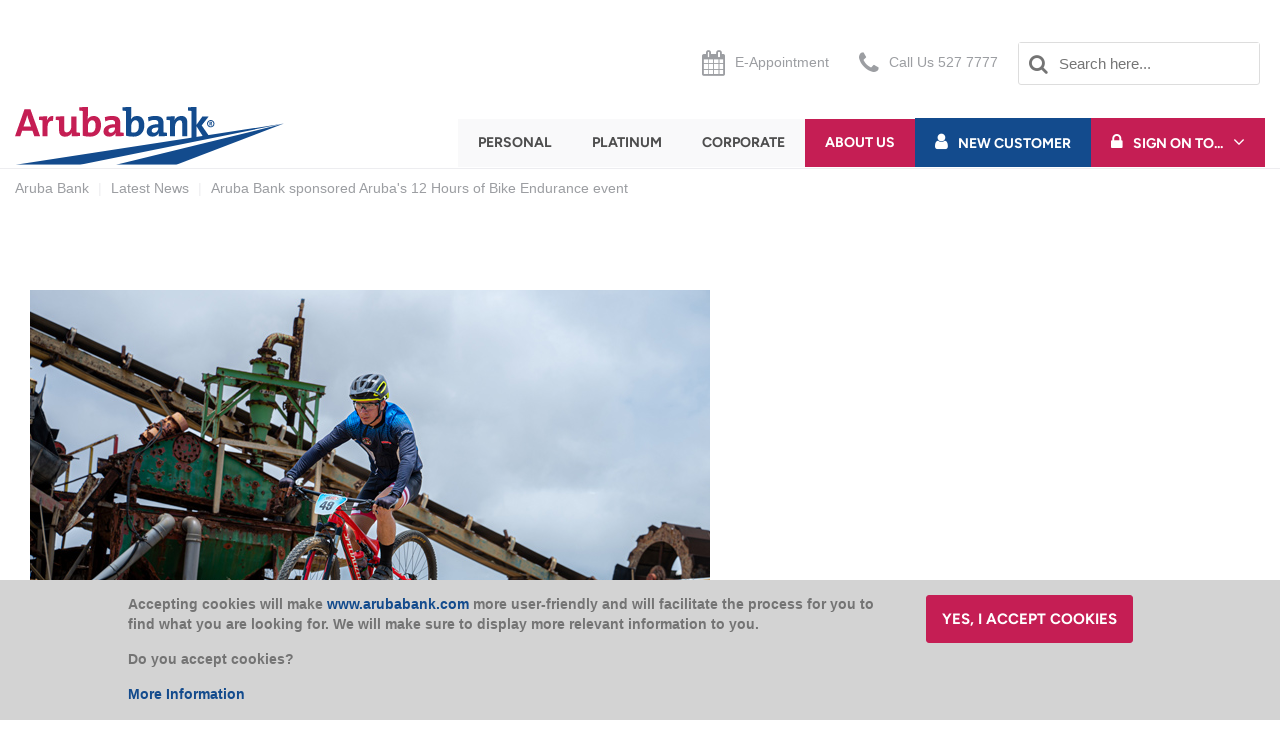

--- FILE ---
content_type: text/html; charset=utf-8
request_url: https://www.arubabank.com/About-Us/News/Latest-News/05052023-News-Aruba-Bank-sponsored-Aruba's-12-Hours-of-Bike-Endurance-event
body_size: 75475
content:



<!DOCTYPE html>
<!--[if lt IE 7]>      <html class="no-js lt-ie9 lt-ie8 lt-ie7"> <![endif]-->
<!--[if IE 7]>         <html class="no-js lt-ie9 lt-ie8"> <![endif]-->
<!--[if IE 8]>         <html class="no-js lt-ie9"> <![endif]-->
<!--[if gt IE 8]><!-->
<html class="no-js" lang="en">
<!--<![endif]-->
<head>
<link href="/-/media/Feature/Experience-Accelerator/Bootstrap-4/Bootstrap-4/Styles/optimized-min.css?t=20200304T203937Z" rel="stylesheet"><link href="/-/media/Base-Themes/Core-Libraries/styles/optimized-min.css?t=20200304T203948Z" rel="stylesheet"><link href="/-/media/Base-Themes/Main-Theme/styles/optimized-min.css?t=20200304T203952Z" rel="stylesheet"><link href="/-/media/Themes/Aruba-Bank/Aruba-Bank/Aruba-Bank/styles/pre-optimized-min.css?t=20240502T123424Z" rel="stylesheet">

    
    



    <title>Aruba Bank sponsored Aruba&#39;s 12 Hours of Bike Endurance event</title>


<link rel="canonical" href="https://www.arubabank.com/About-Us/News/Latest-News/05052023-News-Aruba-Bank-sponsored-Aruba&#39;s-12-Hours-of-Bike-Endurance-event">



    <link href="/-/media/Project/Aruba-Bank/Aruba-Bank/Fav-AB.png" rel="shortcut icon" />




<meta property="og:image"  content="https://www.arubabank.com/-/media/Project/Aruba-Bank/Aruba-Bank/Public/News-items/12-Hours-of-Aruba-2024/12Hours2.jpg"><meta property="og:title"  content="Aruba Bank sponsored Aruba&#39;s 12 Hours of Bike Endurance event"><meta property="og:url"  content="https://www.arubabank.com/About-Us/News/Latest-News/05052023-News-Aruba-Bank-sponsored-Aruba&#39;s-12-Hours-of-Bike-Endurance-event">







<meta property="twitter:image"  content="https://www.arubabank.com/-/media/Project/Aruba-Bank/Aruba-Bank/Public/News-items/12-Hours-of-Aruba-2024/12Hours2.jpg"><meta property="twitter:title"  content="Aruba Bank sponsored Aruba&#39;s 12 Hours of Bike Endurance event"><meta property="twitter:card"  content="summary_large_image">

    <meta name="viewport" content="width=device-width, initial-scale=1" />


<!-- Google Tag Manager -->
<script>(function(w,d,s,l,i){w[l]=w[l]||[];w[l].push({'gtm.start':
new Date().getTime(),event:'gtm.js'});var f=d.getElementsByTagName(s)[0],
j=d.createElement(s),dl=l!='dataLayer'?'&l='+l:'';j.async=true;j.src=
'https://www.googletagmanager.com/gtm.js?id='+i+dl+ '&gtm_auth=xkbgCZEyRWWWV52KTQuT_Q&gtm_preview=env-2&gtm_cookies_win=x';f.parentNode.insertBefore(j,f);
})(window,document,'script','dataLayer','GTM-M7MK64R');</script>
<!-- End Google Tag Manager -->
</head>
<body class="default-device bodyclass">
    
    
<!-- #wrapper -->
<div id="wrapper">
    <!-- #header -->
    <header>
        <div id="header" class="">
            <div class="row">



<div class="component row-splitter">
        <div class=" utility-nav container-fluid">
            <div >
                <div class="row">
<div class="row component column-splitter">
        <div class="col-6 col-md-2 col-lg-2 col-xl-2 d-none d-sm-none d-md-flex d-lg-flex d-xl-flex">
            <div class="row"></div>
        </div>
        <div class="col-6 col-md-2 col-lg-2 col-xl-2 d-none d-sm-none d-md-flex d-lg-flex d-xl-flex">
            <div class="row"></div>
        </div>
        <div class="col-6 col-md-2 col-lg-2 col-xl-2 d-none d-sm-none d-md-flex d-lg-flex d-xl-flex">
            <div class="row"></div>
        </div>
</div></div>
            </div>
        </div>
</div>


<div class="component container col-12 equalized-content">
    <div class="component-content" >
<div class="row"></div>    </div>
</div>






<div class="component row-splitter">
        <div class=" utility-nav container-fluid">
            <div >
                <div class="row">
<div class="row component column-splitter">
        <div class="col-6 col-md-2 col-lg-2 col-xl-2 d-none d-sm-none d-md-flex offset-lg-4 d-lg-flex offset-xl-4 d-xl-flex">
            <div class="row">


<div class="component link col-12">
    <div class="component-content">

<div class="field-link"><a class="e-appointment" data-variantfieldname="Link" href="/eAppointment" data-variantitemid="{671BA660-4D6F-4E7A-B7B4-A0980D7095E7}">E-Appointment</a></div>    </div>
</div></div>
        </div>
        <div class="col-6 col-md-2 col-lg-2 col-xl-2 d-none d-sm-none d-md-flex d-lg-flex d-xl-flex">
            <div class="row">


<div class="component link col-12">
    <div class="component-content">

<div class="field-link"><a class="call-us footer-call-us" data-variantfieldname="Link" href="tel://002975277777" data-variantitemid="{4B9DA5F9-3154-4A34-9E82-461376337E27}">Call Us 527 7777</a></div>    </div>
</div></div>
        </div>
        <div class="col-6 col-md-2 col-lg-2 col-xl-2 d-none d-sm-none d-md-flex d-lg-flex d-xl-flex">
            <div class="row">

<div class="component search-box horizontal col-12" data-properties='{"endpoint":"//sxa/search/results/","suggestionEndpoint":"//sxa/search/suggestions/","suggestionsMode":"ShowSearchResults","resultPage":"/Search","targetSignature":"","v":"{848CEE2E-2EA8-414A-B8D0-875688A9C5DA}","s":"","p":5,"l":"","languageSource":"SearchResultsLanguage","searchResultsSignature":"","itemid":"{EFBB8717-A866-4A8F-B636-282FAF02DA92}","minSuggestionsTriggerCharacterCount":2}'>
    <div class="component-content">
        
                <input type="text" class="search-box-input" autocomplete="off" name="textBoxSearch" maxlength="100" placeholder="Search here..." />
                    <button class="search-box-button-with-redirect" type="submit">
                        Search
                    </button>
    </div>
</div>
</div>
        </div>
</div></div>
            </div>
        </div>
        <div class=" main-nav container-fluid">
            <div >
                <div class="row">
<div class="row component column-splitter">
        <div class="col-lg-4">
            <div class="row">

<div class="component image file-type-icon-media-link col-12 col-sm-12 col-md-12 col-lg-12 col-xl-12">
    <div class="component-content">
<a title="Image 1" href="/"><img src="/-/media/Project/Aruba-Bank/Aruba-Bank/Dev-QA-Media/LogoPublic.svg?iar=0&amp;hash=7E52C7BA41654BC55C33862673D8056C" alt="" data-variantitemid="{9814E804-1F94-4250-AD38-F42D8513E78A}" data-variantfieldname="Image" /></a><span class="image-caption field-imagecaption"></span>    </div>
</div>
</div>
        </div>
        <div class="col-lg-8">
            <div class="row">
<div class="component plain-html col-12">
    <div class="component-content">
<button type="button" class="navbar-toggle" data-toggle="collapse" data-target=".component.navigation" aria-expanded="false" aria-controls="navbar">
    <div class="navbar-toggle__inner"></div>
</button> 
<style type="text/css">
button.navbar-toggle {
top:-30px;
}
</style>
    </div>
</div>
    <div class="component navigation navigation-title col-12 col-sm-12 col-md-9 col-lg-9 col-xl-9 d-none d-md-block offset-lg-1 offset-xl-1 desktop-menu navigation-main navigation-main-horizontal">
        <div class="component-content">
            <nav>

<ul class="clearfix">
        <li class=" level1 submenu item0 odd first rel-level1">
<div class="navigation-title field-navigationtitle"><a title="Personal" href="/Personal">Personal</a></div>
<ul class="clearfix">
        <li class=" level2 submenu item0 odd first rel-level2">
<div class="navigation-title field-navigationtitle"><a title="Accounts" href="/Personal/Accounts">Accounts</a></div>
<ul class="clearfix">
        <li class=" level3 item0 odd first rel-level3">
<div class="navigation-title field-navigationtitle"><a title="current-accounts" href="/Personal/Accounts/current-accounts">Current Accounts</a></div>        </li>
        <li class=" level3 item1 even last rel-level3">
<div class="navigation-title field-navigationtitle"><a title="savings-accounts" href="/Personal/Accounts/savings-accounts">Savings Accounts</a></div>        </li>
</ul>
        </li>
        <li class=" level2 submenu item1 even rel-level2">
<div class="navigation-title field-navigationtitle"><a title="Services" href="/Personal/Services">Services</a></div>
<ul class="clearfix">
        <li class=" level3 item0 odd first rel-level3">
<div class="navigation-title field-navigationtitle"><a title="fast-and-easy-banking" href="/Personal/Services/fast-and-easy-banking">Fast and Easy Banking</a></div>        </li>
        <li class=" level3 item1 even last rel-level3">
<div class="navigation-title field-navigationtitle"><a title="assisted-services" href="/Personal/Services/assisted-services">Assisted Services</a></div>        </li>
</ul>
        </li>
        <li class=" level2 submenu item2 odd rel-level2">
<div class="navigation-title field-navigationtitle"><a title="Credit-Cards" href="/Personal/Credit-Cards">Credit Cards</a></div>
<ul class="clearfix">
        <li class=" level3 item0 odd first rel-level3">
<div class="navigation-title field-navigationtitle"><a title="credit-cards-types" href="/Personal/Credit-Cards/credit-cards-types">Credit Card Types</a></div>        </li>
        <li class=" level3 item1 even last rel-level3">
<div class="navigation-title field-navigationtitle"><a title="credit-card-services" href="/Personal/Credit-Cards/credit-card-services">Credit Card Services</a></div>        </li>
</ul>
        </li>
        <li class=" level2 submenu item3 even rel-level2">
<div class="navigation-title field-navigationtitle"><a title="Loans" href="/Personal/Loans">Loans</a></div>
<ul class="clearfix">
        <li class=" level3 item0 odd first last rel-level3">
<div class="navigation-title field-navigationtitle"><a title="personal-all-loans" href="/Personal/Loans/personal-all-loans">All Loans</a></div>        </li>
</ul>
        </li>
        <li class=" level2 submenu item4 odd rel-level2">
<div class="navigation-title field-navigationtitle"><a title="Insurance" href="/Personal/Insurance">Insurance</a></div>
<ul class="clearfix">
        <li class=" level3 item0 odd first rel-level3">
<div class="navigation-title field-navigationtitle"><a title="belongings-insurance" href="/Personal/Insurance/belongings-insurance">Belongings Insurance</a></div>        </li>
        <li class=" level3 item1 even rel-level3">
<div class="navigation-title field-navigationtitle"><a title="personal-insurances" href="/Personal/Insurance/personal-insurances">Personal Insurances</a></div>        </li>
        <li class=" level3 item2 odd last rel-level3">
<div class="navigation-title field-navigationtitle"><a title="insurance-services" href="/Personal/Insurance/insurance-services">Insurance Services</a></div>        </li>
</ul>
        </li>
        <li class=" level2 submenu item5 even last rel-level2">
<div class="navigation-title field-navigationtitle"><a title="life-events" href="/Personal/life-events">Life Events</a></div>
<ul class="clearfix">
        <li class=" level3 item0 odd first rel-level3">
<div class="navigation-title field-navigationtitle"><a title="beneficiary-support" href="/Personal/life-events/beneficiary-support">Beneficiary Support</a></div>        </li>
        <li class=" level3 item1 even rel-level3">
<div class="navigation-title field-navigationtitle"><a title="personal-being-a-student" href="/Personal/life-events/personal-being-a-student">Being a student</a></div>        </li>
        <li class=" level3 item2 odd rel-level3">
<div class="navigation-title field-navigationtitle"><a title="personal-young-professionals" href="/Personal/life-events/personal-young-professionals">Starting your career</a></div>        </li>
        <li class=" level3 item3 even rel-level3">
<div class="navigation-title field-navigationtitle"><a title="personal-owning-a-home" href="/Personal/life-events/personal-owning-a-home">Owning a home</a></div>        </li>
        <li class=" level3 item4 odd rel-level3">
<div class="navigation-title field-navigationtitle"><a title="personal-buying-a-car" href="/Personal/life-events/personal-buying-a-car">Buying a car</a></div>        </li>
        <li class=" level3 item5 even last rel-level3">
<div class="navigation-title field-navigationtitle"><a title="personal-retirement" href="/Personal/life-events/personal-retirement">Retirement</a></div>        </li>
</ul>
        </li>
</ul>
        </li>
        <li class=" level1 submenu item1 even rel-level1">
<div class="navigation-title field-navigationtitle"><a title="Platinum" href="/Platinum">Platinum</a></div>
<ul class="clearfix">
        <li class=" level2 submenu item0 odd first rel-level2">
<div class="navigation-title field-navigationtitle"><a title="Accounts" href="/Platinum/Accounts">Accounts</a></div>
<ul class="clearfix">
        <li class=" level3 item0 odd first rel-level3">
<div class="navigation-title field-navigationtitle"><a title="Current Accounts" href="/Platinum/Accounts/Current-Accounts">Current Accounts</a></div>        </li>
        <li class=" level3 item1 even last rel-level3">
<div class="navigation-title field-navigationtitle"><a title="Savings" href="/Platinum/Accounts/Savings">Savings Accounts</a></div>        </li>
</ul>
        </li>
        <li class=" level2 submenu item1 even rel-level2">
<div class="navigation-title field-navigationtitle"><a title="Services" href="/Platinum/Services">Services</a></div>
<ul class="clearfix">
        <li class=" level3 item0 odd first rel-level3">
<div class="navigation-title field-navigationtitle"><a title="fast-and-easy-banking" href="/Platinum/Services/fast-and-easy-banking">Fast and Easy Banking</a></div>        </li>
        <li class=" level3 item1 even last rel-level3">
<div class="navigation-title field-navigationtitle"><a title="assisted-services" href="/Platinum/Services/assisted-services">Assisted Services</a></div>        </li>
</ul>
        </li>
        <li class=" level2 submenu item2 odd rel-level2">
<div class="navigation-title field-navigationtitle"><a title="Credit Cards" href="/Platinum/Credit-Cards">Credit Cards</a></div>
<ul class="clearfix">
        <li class=" level3 item0 odd first rel-level3">
<div class="navigation-title field-navigationtitle"><a title="Credit Cards" href="/Platinum/Credit-Cards/Credit-Cards">Credit Cards</a></div>        </li>
        <li class=" level3 item1 even last rel-level3">
<div class="navigation-title field-navigationtitle"><a title="credit-card-services" href="/Platinum/Credit-Cards/credit-card-services">Platinum Credit Card Services</a></div>        </li>
</ul>
        </li>
        <li class=" level2 submenu item3 even rel-level2">
<div class="navigation-title field-navigationtitle"><a title="loans" href="/Platinum/loans">Loans</a></div>
<ul class="clearfix">
        <li class=" level3 item0 odd first last rel-level3">
<div class="navigation-title field-navigationtitle"><a title="platinum-all-loans" href="/Platinum/loans/platinum-all-loans">All Loans</a></div>        </li>
</ul>
        </li>
        <li class=" level2 submenu item4 odd rel-level2">
<div class="navigation-title field-navigationtitle"><a title="Non Residents" href="/Platinum/Non-Residents">Non Residents</a></div>
<ul class="clearfix">
        <li class=" level3 item0 odd first last rel-level3">
<div class="navigation-title field-navigationtitle"><a title="Non Residents Products and Services" href="/Platinum/Non-Residents/Non-Residents-Products-and-Services">Non Residents Products and Services</a></div>        </li>
</ul>
        </li>
        <li class=" level2 submenu item5 even last rel-level2">
<div class="navigation-title field-navigationtitle"><a title="Insurance" href="/Platinum/Insurance">Insurance</a></div>
<ul class="clearfix">
        <li class=" level3 item0 odd first rel-level3">
<div class="navigation-title field-navigationtitle"><a title="belongings-insurance" href="/Platinum/Insurance/belongings-insurance">Belongings Insurance</a></div>        </li>
        <li class=" level3 item1 even rel-level3">
<div class="navigation-title field-navigationtitle"><a title="personal-insurances" href="/Platinum/Insurance/personal-insurances">Personal Insurance</a></div>        </li>
        <li class=" level3 item2 odd last rel-level3">
<div class="navigation-title field-navigationtitle"><a title="insurance-services" href="/Platinum/Insurance/insurance-services">Insurance Services</a></div>        </li>
</ul>
        </li>
</ul>
        </li>
        <li class=" level1 submenu item2 odd rel-level1">
<div class="navigation-title field-navigationtitle"><a title="Corporate" href="/Corporate">Corporate</a></div>
<ul class="clearfix">
        <li class=" level2 submenu item0 odd first rel-level2">
<div class="navigation-title field-navigationtitle"><a title="Banking" href="/Corporate/Banking">Banking</a></div>
<ul class="clearfix">
        <li class=" level3 item0 odd first rel-level3">
<div class="navigation-title field-navigationtitle"><a title="Business Accounts" href="/Corporate/Banking/Business-Accounts">Business Accounts</a></div>        </li>
        <li class=" level3 item1 even rel-level3">
<div class="navigation-title field-navigationtitle"><a title="Credit Card" href="/Corporate/Banking/Credit-Card">Credit Card</a></div>        </li>
        <li class=" level3 item2 odd rel-level3">
<div class="navigation-title field-navigationtitle"><a title="Fast and Easy Banking Services" href="/Corporate/Banking/Fast-and-Easy-Banking-Services">Fast and Easy Banking</a></div>        </li>
        <li class=" level3 item3 even rel-level3">
<div class="navigation-title field-navigationtitle"><a title="Business Services" href="/Corporate/Banking/Business-Services">Business Services</a></div>        </li>
        <li class=" level3 item4 odd last rel-level3">
<div class="navigation-title field-navigationtitle"><a title="Small and Medium Size Businesses" href="/Corporate/Banking/Small-and-Medium-Size-Businesses">Small and Medium Size Businesses</a></div>        </li>
</ul>
        </li>
        <li class=" level2 submenu item1 even rel-level2">
<div class="navigation-title field-navigationtitle"><a title="International Trade" href="/Corporate/International-Trade">International Trade</a></div>
<ul class="clearfix">
        <li class=" level3 item0 odd first rel-level3">
<div class="navigation-title field-navigationtitle"><a title="Export Documentary Letter of credit" href="/Corporate/International-Trade/Export-Documentary-Letter-of-credit">Export Documentary Letter of credit</a></div>        </li>
        <li class=" level3 item1 even rel-level3">
<div class="navigation-title field-navigationtitle"><a title="Foreign Currency" href="/Corporate/International-Trade/Foreign-Currency">Foreign Currency</a></div>        </li>
        <li class=" level3 item2 odd rel-level3">
<div class="navigation-title field-navigationtitle"><a title="corporate-exchange-rates" href="/Corporate/International-Trade/corporate-exchange-rates">Corporate Exchange Rates</a></div>        </li>
        <li class=" level3 item3 even rel-level3">
<div class="navigation-title field-navigationtitle"><a title="Import Documentary Collections" href="/Corporate/International-Trade/Import-Documentary-Collections">Import Documentary Collections</a></div>        </li>
        <li class=" level3 item4 odd last rel-level3">
<div class="navigation-title field-navigationtitle"><a title="Intermediary Services" href="/Corporate/International-Trade/Intermediary-Services">Intermediary Services</a></div>        </li>
</ul>
        </li>
        <li class=" level2 submenu item2 odd rel-level2">
<div class="navigation-title field-navigationtitle"><a title="Lending" href="/Corporate/Lending">Lending</a></div>
<ul class="clearfix">
        <li class=" level3 item0 odd first rel-level3">
<div class="navigation-title field-navigationtitle"><a title="Short Term Credit Facilities" href="/Corporate/Lending/Short-Term-Credit-Facilities">Short Term Credit Facilities</a></div>        </li>
        <li class=" level3 item1 even rel-level3">
<div class="navigation-title field-navigationtitle"><a title="Mid and Long Term Loans" href="/Corporate/Lending/Mid-and-Long-Term-Loans">Mid and Long Term Loans</a></div>        </li>
        <li class=" level3 item2 odd rel-level3">
<div class="navigation-title field-navigationtitle"><a title="Bank Guarantees" href="/Corporate/Lending/Bank-Guarantees">Bank Guarantees</a></div>        </li>
        <li class=" level3 item3 even rel-level3">
<div class="navigation-title field-navigationtitle"><a title="Standby Letter of Credit" href="/Corporate/Lending/Standby-Letter-of-Credit">Standby Letter of Credit</a></div>        </li>
        <li class=" level3 item4 odd last rel-level3">
<div class="navigation-title field-navigationtitle"><a title="Import Letter of Credit" href="/Corporate/Lending/Import-Letter-of-Credit">Import Letter of Credit</a></div>        </li>
</ul>
        </li>
        <li class=" level2 submenu item3 even rel-level2">
<div class="navigation-title field-navigationtitle"><a title="Cash Management" href="/Corporate/Cash-Management">Cash Management</a></div>
<ul class="clearfix">
        <li class=" level3 item0 odd first rel-level3">
<div class="navigation-title field-navigationtitle"><a title="Capital Reserve Account" href="/Corporate/Cash-Management/Capital-Reserve-Account">Capital Reserve Account</a></div>        </li>
        <li class=" level3 item1 even rel-level3">
<div class="navigation-title field-navigationtitle"><a title="Money Market Accounts" href="/Corporate/Cash-Management/Money-Market-Accounts">Money Market Accounts</a></div>        </li>
        <li class=" level3 item2 odd last rel-level3">
<div class="navigation-title field-navigationtitle"><a title="Investment Account" href="/Corporate/Cash-Management/Investment-Account">Investment Account</a></div>        </li>
</ul>
        </li>
        <li class=" level2 submenu item4 odd last rel-level2">
<div class="navigation-title field-navigationtitle"><a title="Insurance" href="/Corporate/Insurance">Insurance</a></div>
<ul class="clearfix">
        <li class=" level3 item0 odd first rel-level3">
<div class="navigation-title field-navigationtitle"><a title="Building" href="/Corporate/Insurance/Building">Building</a></div>        </li>
        <li class=" level3 item1 even rel-level3">
<div class="navigation-title field-navigationtitle"><a title="Financial" href="/Corporate/Insurance/Financial">Financial</a></div>        </li>
        <li class=" level3 item2 odd rel-level3">
<div class="navigation-title field-navigationtitle"><a title="People" href="/Corporate/Insurance/People">People</a></div>        </li>
        <li class=" level3 item3 even last rel-level3">
<div class="navigation-title field-navigationtitle"><a title="Insurance Services" href="/Corporate/Insurance/Insurance-Services">Insurance Services</a></div>        </li>
</ul>
        </li>
</ul>
        </li>
        <li class="no-link level1 submenu item3 even active rel-level1">
<div class="navigation-title field-navigationtitle"><a title="About Us" href="/About-Us">About Us</a></div>
<ul class="clearfix">
        <li class=" level2 submenu item0 odd first rel-level2">
<div class="navigation-title field-navigationtitle"><a title="About Us" href="/About-Us/About-Us">About Us</a></div>
<ul class="clearfix">
        <li class=" level3 item0 odd first rel-level3">
<div class="navigation-title field-navigationtitle"><a title="About Aruba Bank" href="/About-Us/About-Us/About-Aruba-Bank">About Aruba Bank</a></div>        </li>
        <li class=" level3 item1 even rel-level3">
<div class="navigation-title field-navigationtitle"><a title="Annual Report" href="/About-Us/About-Us/Annual-Report">Annual Report</a></div>        </li>
        <li class=" level3 item2 odd rel-level3">
<div class="navigation-title field-navigationtitle"><a title="Board and Management" href="/About-Us/About-Us/Board-and-Management">Board and Management</a></div>        </li>
        <li class=" level3 item3 even rel-level3">
<div class="navigation-title field-navigationtitle"><a title="Aruba Bank Fees" href="/About-Us/About-Us/Aruba-Bank-Fees">Aruba Bank Fees</a></div>        </li>
        <li class=" level3 item4 odd rel-level3">
<div class="navigation-title field-navigationtitle"><a title="Careers" href="/About-Us/About-Us/Careers">Careers</a></div>        </li>
        <li class=" level3 item5 even rel-level3">
<div class="navigation-title field-navigationtitle"><a title="Compliance" href="/About-Us/About-Us/Compliance">Compliance</a></div>        </li>
        <li class=" level3 item6 odd rel-level3">
<div class="navigation-title field-navigationtitle"><a title="Corporate Governance" href="/About-Us/About-Us/Corporate-Governance">Corporate Governance</a></div>        </li>
        <li class=" level3 item7 even rel-level3">
<div class="navigation-title field-navigationtitle"><a title="Our Locations" href="/About-Us/About-Us/Our-Locations">Our Locations</a></div>        </li>
        <li class=" level3 item8 odd rel-level3">
<div class="navigation-title field-navigationtitle"><a title="Green Initiative" href="/About-Us/About-Us/Green-Initiative">Green Initiative</a></div>        </li>
        <li class=" level3 item9 even last rel-level3">
<div class="navigation-title field-navigationtitle"><a title="Sponsoring and Charities" href="/About-Us/About-Us/Sponsoring-and-Charities">Sponsoring and Charities</a></div>        </li>
</ul>
        </li>
        <li class=" level2 submenu item1 even rel-level2">
<div class="navigation-title field-navigationtitle"><a title="Customer Support" href="/About-Us/Customer-Support">Customer Support</a></div>
<ul class="clearfix">
        <li class=" level3 item0 odd first rel-level3">
<div class="navigation-title field-navigationtitle"><a title="Contact Center" href="/About-Us/Customer-Support/Contact-Center">Contact Center</a></div>        </li>
        <li class=" level3 item1 even last rel-level3">
<div class="navigation-title field-navigationtitle"><a title="Tips for Safe Banking" href="/About-Us/Customer-Support/Tips-for-Safe-Banking">Tips for Safe Banking</a></div>        </li>
</ul>
        </li>
        <li class=" level2 submenu item2 odd active rel-level2">
<div class="navigation-title field-navigationtitle"><a title="News" href="/About-Us/News">News</a></div>
<ul class="clearfix">
        <li class=" level3 item0 odd first last active rel-level3">
<div class="navigation-title field-navigationtitle"><a title="Latest News" href="/About-Us/News/Latest-News">Latest News</a></div>        </li>
</ul>
        </li>
        <li class=" level2 submenu item3 even last rel-level2">
<div class="navigation-title field-navigationtitle"><a title="Privacy Policy" href="/About-Us/Privacy-Policy">Privacy Policy</a></div>
<ul class="clearfix">
        <li class=" level3 item0 odd first rel-level3">
<div class="navigation-title field-navigationtitle"><a title="Debit Card Terms and Conditions" href="/About-Us/Privacy-Policy/Debit-Card-Terms-and-Conditions">Debit Card Terms and Conditions</a></div>        </li>
        <li class=" level3 item1 even rel-level3">
<div class="navigation-title field-navigationtitle"><a title="Disclaimer" href="/About-Us/Privacy-Policy/Disclaimer">Disclaimer</a></div>        </li>
        <li class=" level3 item2 odd rel-level3">
<div class="navigation-title field-navigationtitle"><a title="Privacy Policy" href="/About-Us/Privacy-Policy/Privacy-Policy">Privacy Policy</a></div>        </li>
        <li class=" level3 item3 even rel-level3">
<div class="navigation-title field-navigationtitle"><a title="Security" href="/About-Us/Privacy-Policy/Security">Security</a></div>        </li>
        <li class=" level3 item4 odd last rel-level3">
<div class="navigation-title field-navigationtitle"><a title="TermsAndConditions" href="/About-Us/Privacy-Policy/TermsAndConditions">Terms and Conditions</a></div>        </li>
</ul>
        </li>
</ul>
        </li>
        <li class="blue-bg level1 item4 odd rel-level1">
<div class="navigation-title field-navigationtitle"><a title="New Customer" href="/New-Customer">New Customer</a></div>        </li>
        <li class="pink-bg level1 submenu item5 even last rel-level1">
<div class="navigation-title field-navigationtitle"><a title="Sign On To" href="/Sign-On-To">Sign On To...</a></div>
<ul class="clearfix">
        <li class=" level2 item0 odd first rel-level2">
<div class="navigation-title field-navigationtitle"><a title="Online Banking" href="/Sign-On-To/Online-Banking">Online Banking</a></div>        </li>
        <li class=" level2 item1 even rel-level2">
<div class="navigation-title field-navigationtitle"><a title="My Credit Card" href="/Sign-On-To/My-Credit-Card">My Credit Card</a></div>        </li>
        <li class=" level2 item2 odd rel-level2">
<div class="navigation-title field-navigationtitle"><a title="E-Connections" href="/Sign-On-To/E-Connections">E-Connections</a></div>        </li>
        <li class=" level2 item3 even last rel-level2">
<div class="navigation-title field-navigationtitle"><a title="Aruba Bank Rewards" href="/Sign-On-To/Aruba-Bank-Rewards">Aruba Bank Rewards</a></div>        </li>
</ul>
        </li>
</ul>
            </nav>
        </div>
    </div>
</div>
        </div>
        <div class="col-12">
            <div class="row">
    <div class="component navigation navigation-title col-12 d-md-none mobile-menu navigation-mobile">
        <div class="component-content">
            <nav>

<ul class="clearfix">
        <li class=" level1 submenu item0 odd first rel-level1">
<div class="navigation-title field-navigationtitle"><a title="Personal" href="/Personal">Personal</a></div>
<ul class="clearfix">
        <li class=" level2 submenu item0 odd first rel-level2">
<div class="navigation-title field-navigationtitle"><a title="Accounts" href="/Personal/Accounts">Accounts</a></div>
<ul class="clearfix">
        <li class=" level3 item0 odd first rel-level3">
<div class="navigation-title field-navigationtitle"><a title="current-accounts" href="/Personal/Accounts/current-accounts">Current Accounts</a></div>        </li>
        <li class=" level3 item1 even last rel-level3">
<div class="navigation-title field-navigationtitle"><a title="savings-accounts" href="/Personal/Accounts/savings-accounts">Savings Accounts</a></div>        </li>
</ul>
        </li>
        <li class=" level2 submenu item1 even rel-level2">
<div class="navigation-title field-navigationtitle"><a title="Services" href="/Personal/Services">Services</a></div>
<ul class="clearfix">
        <li class=" level3 item0 odd first rel-level3">
<div class="navigation-title field-navigationtitle"><a title="fast-and-easy-banking" href="/Personal/Services/fast-and-easy-banking">Fast and Easy Banking</a></div>        </li>
        <li class=" level3 item1 even last rel-level3">
<div class="navigation-title field-navigationtitle"><a title="assisted-services" href="/Personal/Services/assisted-services">Assisted Services</a></div>        </li>
</ul>
        </li>
        <li class=" level2 submenu item2 odd rel-level2">
<div class="navigation-title field-navigationtitle"><a title="Credit-Cards" href="/Personal/Credit-Cards">Credit Cards</a></div>
<ul class="clearfix">
        <li class=" level3 item0 odd first rel-level3">
<div class="navigation-title field-navigationtitle"><a title="credit-cards-types" href="/Personal/Credit-Cards/credit-cards-types">Credit Card Types</a></div>        </li>
        <li class=" level3 item1 even last rel-level3">
<div class="navigation-title field-navigationtitle"><a title="credit-card-services" href="/Personal/Credit-Cards/credit-card-services">Credit Card Services</a></div>        </li>
</ul>
        </li>
        <li class=" level2 submenu item3 even rel-level2">
<div class="navigation-title field-navigationtitle"><a title="Loans" href="/Personal/Loans">Loans</a></div>
<ul class="clearfix">
        <li class=" level3 item0 odd first last rel-level3">
<div class="navigation-title field-navigationtitle"><a title="personal-all-loans" href="/Personal/Loans/personal-all-loans">All Loans</a></div>        </li>
</ul>
        </li>
        <li class=" level2 submenu item4 odd rel-level2">
<div class="navigation-title field-navigationtitle"><a title="Insurance" href="/Personal/Insurance">Insurance</a></div>
<ul class="clearfix">
        <li class=" level3 item0 odd first rel-level3">
<div class="navigation-title field-navigationtitle"><a title="belongings-insurance" href="/Personal/Insurance/belongings-insurance">Belongings Insurance</a></div>        </li>
        <li class=" level3 item1 even rel-level3">
<div class="navigation-title field-navigationtitle"><a title="personal-insurances" href="/Personal/Insurance/personal-insurances">Personal Insurances</a></div>        </li>
        <li class=" level3 item2 odd last rel-level3">
<div class="navigation-title field-navigationtitle"><a title="insurance-services" href="/Personal/Insurance/insurance-services">Insurance Services</a></div>        </li>
</ul>
        </li>
        <li class=" level2 submenu item5 even last rel-level2">
<div class="navigation-title field-navigationtitle"><a title="life-events" href="/Personal/life-events">Life Events</a></div>
<ul class="clearfix">
        <li class=" level3 item0 odd first rel-level3">
<div class="navigation-title field-navigationtitle"><a title="beneficiary-support" href="/Personal/life-events/beneficiary-support">Beneficiary Support</a></div>        </li>
        <li class=" level3 item1 even rel-level3">
<div class="navigation-title field-navigationtitle"><a title="personal-being-a-student" href="/Personal/life-events/personal-being-a-student">Being a student</a></div>        </li>
        <li class=" level3 item2 odd rel-level3">
<div class="navigation-title field-navigationtitle"><a title="personal-young-professionals" href="/Personal/life-events/personal-young-professionals">Starting your career</a></div>        </li>
        <li class=" level3 item3 even rel-level3">
<div class="navigation-title field-navigationtitle"><a title="personal-owning-a-home" href="/Personal/life-events/personal-owning-a-home">Owning a home</a></div>        </li>
        <li class=" level3 item4 odd rel-level3">
<div class="navigation-title field-navigationtitle"><a title="personal-buying-a-car" href="/Personal/life-events/personal-buying-a-car">Buying a car</a></div>        </li>
        <li class=" level3 item5 even last rel-level3">
<div class="navigation-title field-navigationtitle"><a title="personal-retirement" href="/Personal/life-events/personal-retirement">Retirement</a></div>        </li>
</ul>
        </li>
</ul>
        </li>
        <li class=" level1 submenu item1 even rel-level1">
<div class="navigation-title field-navigationtitle"><a title="Platinum" href="/Platinum">Platinum</a></div>
<ul class="clearfix">
        <li class=" level2 submenu item0 odd first rel-level2">
<div class="navigation-title field-navigationtitle"><a title="Accounts" href="/Platinum/Accounts">Accounts</a></div>
<ul class="clearfix">
        <li class=" level3 item0 odd first rel-level3">
<div class="navigation-title field-navigationtitle"><a title="Current Accounts" href="/Platinum/Accounts/Current-Accounts">Current Accounts</a></div>        </li>
        <li class=" level3 item1 even last rel-level3">
<div class="navigation-title field-navigationtitle"><a title="Savings" href="/Platinum/Accounts/Savings">Savings Accounts</a></div>        </li>
</ul>
        </li>
        <li class=" level2 submenu item1 even rel-level2">
<div class="navigation-title field-navigationtitle"><a title="Services" href="/Platinum/Services">Services</a></div>
<ul class="clearfix">
        <li class=" level3 item0 odd first rel-level3">
<div class="navigation-title field-navigationtitle"><a title="fast-and-easy-banking" href="/Platinum/Services/fast-and-easy-banking">Fast and Easy Banking</a></div>        </li>
        <li class=" level3 item1 even last rel-level3">
<div class="navigation-title field-navigationtitle"><a title="assisted-services" href="/Platinum/Services/assisted-services">Assisted Services</a></div>        </li>
</ul>
        </li>
        <li class=" level2 submenu item2 odd rel-level2">
<div class="navigation-title field-navigationtitle"><a title="Credit Cards" href="/Platinum/Credit-Cards">Credit Cards</a></div>
<ul class="clearfix">
        <li class=" level3 item0 odd first rel-level3">
<div class="navigation-title field-navigationtitle"><a title="Credit Cards" href="/Platinum/Credit-Cards/Credit-Cards">Credit Cards</a></div>        </li>
        <li class=" level3 item1 even last rel-level3">
<div class="navigation-title field-navigationtitle"><a title="credit-card-services" href="/Platinum/Credit-Cards/credit-card-services">Platinum Credit Card Services</a></div>        </li>
</ul>
        </li>
        <li class=" level2 submenu item3 even rel-level2">
<div class="navigation-title field-navigationtitle"><a title="loans" href="/Platinum/loans">Loans</a></div>
<ul class="clearfix">
        <li class=" level3 item0 odd first last rel-level3">
<div class="navigation-title field-navigationtitle"><a title="platinum-all-loans" href="/Platinum/loans/platinum-all-loans">All Loans</a></div>        </li>
</ul>
        </li>
        <li class=" level2 submenu item4 odd rel-level2">
<div class="navigation-title field-navigationtitle"><a title="Non Residents" href="/Platinum/Non-Residents">Non Residents</a></div>
<ul class="clearfix">
        <li class=" level3 item0 odd first last rel-level3">
<div class="navigation-title field-navigationtitle"><a title="Non Residents Products and Services" href="/Platinum/Non-Residents/Non-Residents-Products-and-Services">Non Residents Products and Services</a></div>        </li>
</ul>
        </li>
        <li class=" level2 submenu item5 even last rel-level2">
<div class="navigation-title field-navigationtitle"><a title="Insurance" href="/Platinum/Insurance">Insurance</a></div>
<ul class="clearfix">
        <li class=" level3 item0 odd first rel-level3">
<div class="navigation-title field-navigationtitle"><a title="belongings-insurance" href="/Platinum/Insurance/belongings-insurance">Belongings Insurance</a></div>        </li>
        <li class=" level3 item1 even rel-level3">
<div class="navigation-title field-navigationtitle"><a title="personal-insurances" href="/Platinum/Insurance/personal-insurances">Personal Insurance</a></div>        </li>
        <li class=" level3 item2 odd last rel-level3">
<div class="navigation-title field-navigationtitle"><a title="insurance-services" href="/Platinum/Insurance/insurance-services">Insurance Services</a></div>        </li>
</ul>
        </li>
</ul>
        </li>
        <li class=" level1 submenu item2 odd rel-level1">
<div class="navigation-title field-navigationtitle"><a title="Corporate" href="/Corporate">Corporate</a></div>
<ul class="clearfix">
        <li class=" level2 submenu item0 odd first rel-level2">
<div class="navigation-title field-navigationtitle"><a title="Banking" href="/Corporate/Banking">Banking</a></div>
<ul class="clearfix">
        <li class=" level3 item0 odd first rel-level3">
<div class="navigation-title field-navigationtitle"><a title="Business Accounts" href="/Corporate/Banking/Business-Accounts">Business Accounts</a></div>        </li>
        <li class=" level3 item1 even rel-level3">
<div class="navigation-title field-navigationtitle"><a title="Credit Card" href="/Corporate/Banking/Credit-Card">Credit Card</a></div>        </li>
        <li class=" level3 item2 odd rel-level3">
<div class="navigation-title field-navigationtitle"><a title="Fast and Easy Banking Services" href="/Corporate/Banking/Fast-and-Easy-Banking-Services">Fast and Easy Banking</a></div>        </li>
        <li class=" level3 item3 even rel-level3">
<div class="navigation-title field-navigationtitle"><a title="Business Services" href="/Corporate/Banking/Business-Services">Business Services</a></div>        </li>
        <li class=" level3 item4 odd last rel-level3">
<div class="navigation-title field-navigationtitle"><a title="Small and Medium Size Businesses" href="/Corporate/Banking/Small-and-Medium-Size-Businesses">Small and Medium Size Businesses</a></div>        </li>
</ul>
        </li>
        <li class=" level2 submenu item1 even rel-level2">
<div class="navigation-title field-navigationtitle"><a title="International Trade" href="/Corporate/International-Trade">International Trade</a></div>
<ul class="clearfix">
        <li class=" level3 item0 odd first rel-level3">
<div class="navigation-title field-navigationtitle"><a title="Export Documentary Letter of credit" href="/Corporate/International-Trade/Export-Documentary-Letter-of-credit">Export Documentary Letter of credit</a></div>        </li>
        <li class=" level3 item1 even rel-level3">
<div class="navigation-title field-navigationtitle"><a title="Foreign Currency" href="/Corporate/International-Trade/Foreign-Currency">Foreign Currency</a></div>        </li>
        <li class=" level3 item2 odd rel-level3">
<div class="navigation-title field-navigationtitle"><a title="corporate-exchange-rates" href="/Corporate/International-Trade/corporate-exchange-rates">Corporate Exchange Rates</a></div>        </li>
        <li class=" level3 item3 even rel-level3">
<div class="navigation-title field-navigationtitle"><a title="Import Documentary Collections" href="/Corporate/International-Trade/Import-Documentary-Collections">Import Documentary Collections</a></div>        </li>
        <li class=" level3 item4 odd last rel-level3">
<div class="navigation-title field-navigationtitle"><a title="Intermediary Services" href="/Corporate/International-Trade/Intermediary-Services">Intermediary Services</a></div>        </li>
</ul>
        </li>
        <li class=" level2 submenu item2 odd rel-level2">
<div class="navigation-title field-navigationtitle"><a title="Lending" href="/Corporate/Lending">Lending</a></div>
<ul class="clearfix">
        <li class=" level3 item0 odd first rel-level3">
<div class="navigation-title field-navigationtitle"><a title="Short Term Credit Facilities" href="/Corporate/Lending/Short-Term-Credit-Facilities">Short Term Credit Facilities</a></div>        </li>
        <li class=" level3 item1 even rel-level3">
<div class="navigation-title field-navigationtitle"><a title="Mid and Long Term Loans" href="/Corporate/Lending/Mid-and-Long-Term-Loans">Mid and Long Term Loans</a></div>        </li>
        <li class=" level3 item2 odd rel-level3">
<div class="navigation-title field-navigationtitle"><a title="Bank Guarantees" href="/Corporate/Lending/Bank-Guarantees">Bank Guarantees</a></div>        </li>
        <li class=" level3 item3 even rel-level3">
<div class="navigation-title field-navigationtitle"><a title="Standby Letter of Credit" href="/Corporate/Lending/Standby-Letter-of-Credit">Standby Letter of Credit</a></div>        </li>
        <li class=" level3 item4 odd last rel-level3">
<div class="navigation-title field-navigationtitle"><a title="Import Letter of Credit" href="/Corporate/Lending/Import-Letter-of-Credit">Import Letter of Credit</a></div>        </li>
</ul>
        </li>
        <li class=" level2 submenu item3 even rel-level2">
<div class="navigation-title field-navigationtitle"><a title="Cash Management" href="/Corporate/Cash-Management">Cash Management</a></div>
<ul class="clearfix">
        <li class=" level3 item0 odd first rel-level3">
<div class="navigation-title field-navigationtitle"><a title="Capital Reserve Account" href="/Corporate/Cash-Management/Capital-Reserve-Account">Capital Reserve Account</a></div>        </li>
        <li class=" level3 item1 even rel-level3">
<div class="navigation-title field-navigationtitle"><a title="Money Market Accounts" href="/Corporate/Cash-Management/Money-Market-Accounts">Money Market Accounts</a></div>        </li>
        <li class=" level3 item2 odd last rel-level3">
<div class="navigation-title field-navigationtitle"><a title="Investment Account" href="/Corporate/Cash-Management/Investment-Account">Investment Account</a></div>        </li>
</ul>
        </li>
        <li class=" level2 submenu item4 odd last rel-level2">
<div class="navigation-title field-navigationtitle"><a title="Insurance" href="/Corporate/Insurance">Insurance</a></div>
<ul class="clearfix">
        <li class=" level3 item0 odd first rel-level3">
<div class="navigation-title field-navigationtitle"><a title="Building" href="/Corporate/Insurance/Building">Building</a></div>        </li>
        <li class=" level3 item1 even rel-level3">
<div class="navigation-title field-navigationtitle"><a title="Financial" href="/Corporate/Insurance/Financial">Financial</a></div>        </li>
        <li class=" level3 item2 odd rel-level3">
<div class="navigation-title field-navigationtitle"><a title="People" href="/Corporate/Insurance/People">People</a></div>        </li>
        <li class=" level3 item3 even last rel-level3">
<div class="navigation-title field-navigationtitle"><a title="Insurance Services" href="/Corporate/Insurance/Insurance-Services">Insurance Services</a></div>        </li>
</ul>
        </li>
</ul>
        </li>
        <li class="no-link level1 submenu item3 even active rel-level1">
<div class="navigation-title field-navigationtitle"><a title="About Us" href="/About-Us">About Us</a></div>
<ul class="clearfix">
        <li class=" level2 submenu item0 odd first rel-level2">
<div class="navigation-title field-navigationtitle"><a title="About Us" href="/About-Us/About-Us">About Us</a></div>
<ul class="clearfix">
        <li class=" level3 item0 odd first rel-level3">
<div class="navigation-title field-navigationtitle"><a title="About Aruba Bank" href="/About-Us/About-Us/About-Aruba-Bank">About Aruba Bank</a></div>        </li>
        <li class=" level3 item1 even rel-level3">
<div class="navigation-title field-navigationtitle"><a title="Annual Report" href="/About-Us/About-Us/Annual-Report">Annual Report</a></div>        </li>
        <li class=" level3 item2 odd rel-level3">
<div class="navigation-title field-navigationtitle"><a title="Board and Management" href="/About-Us/About-Us/Board-and-Management">Board and Management</a></div>        </li>
        <li class=" level3 item3 even rel-level3">
<div class="navigation-title field-navigationtitle"><a title="Aruba Bank Fees" href="/About-Us/About-Us/Aruba-Bank-Fees">Aruba Bank Fees</a></div>        </li>
        <li class=" level3 item4 odd rel-level3">
<div class="navigation-title field-navigationtitle"><a title="Careers" href="/About-Us/About-Us/Careers">Careers</a></div>        </li>
        <li class=" level3 item5 even rel-level3">
<div class="navigation-title field-navigationtitle"><a title="Compliance" href="/About-Us/About-Us/Compliance">Compliance</a></div>        </li>
        <li class=" level3 item6 odd rel-level3">
<div class="navigation-title field-navigationtitle"><a title="Corporate Governance" href="/About-Us/About-Us/Corporate-Governance">Corporate Governance</a></div>        </li>
        <li class=" level3 item7 even rel-level3">
<div class="navigation-title field-navigationtitle"><a title="Our Locations" href="/About-Us/About-Us/Our-Locations">Our Locations</a></div>        </li>
        <li class=" level3 item8 odd rel-level3">
<div class="navigation-title field-navigationtitle"><a title="Green Initiative" href="/About-Us/About-Us/Green-Initiative">Green Initiative</a></div>        </li>
        <li class=" level3 item9 even last rel-level3">
<div class="navigation-title field-navigationtitle"><a title="Sponsoring and Charities" href="/About-Us/About-Us/Sponsoring-and-Charities">Sponsoring and Charities</a></div>        </li>
</ul>
        </li>
        <li class=" level2 submenu item1 even rel-level2">
<div class="navigation-title field-navigationtitle"><a title="Customer Support" href="/About-Us/Customer-Support">Customer Support</a></div>
<ul class="clearfix">
        <li class=" level3 item0 odd first rel-level3">
<div class="navigation-title field-navigationtitle"><a title="Contact Center" href="/About-Us/Customer-Support/Contact-Center">Contact Center</a></div>        </li>
        <li class=" level3 item1 even last rel-level3">
<div class="navigation-title field-navigationtitle"><a title="Tips for Safe Banking" href="/About-Us/Customer-Support/Tips-for-Safe-Banking">Tips for Safe Banking</a></div>        </li>
</ul>
        </li>
        <li class=" level2 submenu item2 odd active rel-level2">
<div class="navigation-title field-navigationtitle"><a title="News" href="/About-Us/News">News</a></div>
<ul class="clearfix">
        <li class=" level3 item0 odd first last active rel-level3">
<div class="navigation-title field-navigationtitle"><a title="Latest News" href="/About-Us/News/Latest-News">Latest News</a></div>        </li>
</ul>
        </li>
        <li class=" level2 submenu item3 even last rel-level2">
<div class="navigation-title field-navigationtitle"><a title="Privacy Policy" href="/About-Us/Privacy-Policy">Privacy Policy</a></div>
<ul class="clearfix">
        <li class=" level3 item0 odd first rel-level3">
<div class="navigation-title field-navigationtitle"><a title="Debit Card Terms and Conditions" href="/About-Us/Privacy-Policy/Debit-Card-Terms-and-Conditions">Debit Card Terms and Conditions</a></div>        </li>
        <li class=" level3 item1 even rel-level3">
<div class="navigation-title field-navigationtitle"><a title="Disclaimer" href="/About-Us/Privacy-Policy/Disclaimer">Disclaimer</a></div>        </li>
        <li class=" level3 item2 odd rel-level3">
<div class="navigation-title field-navigationtitle"><a title="Privacy Policy" href="/About-Us/Privacy-Policy/Privacy-Policy">Privacy Policy</a></div>        </li>
        <li class=" level3 item3 even rel-level3">
<div class="navigation-title field-navigationtitle"><a title="Security" href="/About-Us/Privacy-Policy/Security">Security</a></div>        </li>
        <li class=" level3 item4 odd last rel-level3">
<div class="navigation-title field-navigationtitle"><a title="TermsAndConditions" href="/About-Us/Privacy-Policy/TermsAndConditions">Terms and Conditions</a></div>        </li>
</ul>
        </li>
</ul>
        </li>
        <li class="blue-bg level1 item4 odd rel-level1">
<div class="navigation-title field-navigationtitle"><a title="New Customer" href="/New-Customer">New Customer</a></div>        </li>
        <li class="pink-bg level1 submenu item5 even last rel-level1">
<div class="navigation-title field-navigationtitle"><a title="Sign On To" href="/Sign-On-To">Sign On To...</a></div>
<ul class="clearfix">
        <li class=" level2 item0 odd first rel-level2">
<div class="navigation-title field-navigationtitle"><a title="Online Banking" href="/Sign-On-To/Online-Banking">Online Banking</a></div>        </li>
        <li class=" level2 item1 even rel-level2">
<div class="navigation-title field-navigationtitle"><a title="My Credit Card" href="/Sign-On-To/My-Credit-Card">My Credit Card</a></div>        </li>
        <li class=" level2 item2 odd rel-level2">
<div class="navigation-title field-navigationtitle"><a title="E-Connections" href="/Sign-On-To/E-Connections">E-Connections</a></div>        </li>
        <li class=" level2 item3 even last rel-level2">
<div class="navigation-title field-navigationtitle"><a title="Aruba Bank Rewards" href="/Sign-On-To/Aruba-Bank-Rewards">Aruba Bank Rewards</a></div>        </li>
</ul>
        </li>
</ul>
            </nav>
        </div>
    </div>


<div class="component search-box horizontal col-12 d-md-none" data-properties='{"endpoint":"//sxa/search/results/","suggestionEndpoint":"//sxa/search/suggestions/","suggestionsMode":"ShowSearchResults","resultPage":"/Search","targetSignature":"","v":"{848CEE2E-2EA8-414A-B8D0-875688A9C5DA}","s":"","p":5,"l":"","languageSource":"SearchResultsLanguage","searchResultsSignature":"","itemid":"{EFBB8717-A866-4A8F-B636-282FAF02DA92}","minSuggestionsTriggerCharacterCount":2}'>
    <div class="component-content">
        
                <input type="text" class="search-box-input" autocomplete="off" name="textBoxSearch" maxlength="100" placeholder="Search here..." />
                    <button class="search-box-button-with-redirect" type="submit">
                        Search
                    </button>
    </div>
</div>
</div>
        </div>
</div></div>
            </div>
        </div>
        <div class="container-fluid">
            <div >
                <div class="row">

<div class="component breadcrumb navigation-title col-12">
    <div class="component-content">
        <nav>
            <ol>
                    <li class="breadcrumb-item home">
<div class="navigation-title field-navigationtitle"><a title="Home" href="/">Aruba Bank</a></div>                            <span class="separator">|</span>
                    </li>
                    <li class="breadcrumb-item ">
<div class="navigation-title field-navigationtitle"><a title="Latest News" href="/About-Us/News/Latest-News">Latest News</a></div>                            <span class="separator">|</span>
                    </li>
                    <li class="breadcrumb-item last">
<div class="navigation-title field-navigationtitle"><a title="05052023-News-Aruba Bank sponsored Aruba&#39;s 12 Hours of Bike Endurance event" href="/About-Us/News/Latest-News/05052023-News-Aruba-Bank-sponsored-Aruba&#39;s-12-Hours-of-Bike-Endurance-event">Aruba Bank sponsored Aruba&#39;s 12 Hours of Bike Endurance event</a></div>                            <span class="separator">|</span>
                    </li>
            </ol>
        </nav>
    </div>
</div>
</div>
            </div>
        </div>
</div></div>
        </div>
    </header>
    <!-- /#header -->
    <!-- #content -->
    <main>
        <div id="content" class="">
            <div class="row">




<div class="component container col-12">
    <div class="component-content" >
<div class="row"></div>    </div>
</div>




<div class="component container col-12 container-full-width">
    <div class="component-content" >
<div class="row">

<div class="component snippet col-12">
    <div class="component-content">
            <div class="snippet-inner">
                <div class="snippet-container">



<div class="snippet">
<div class="row">


<div class="component container col-12">
    <div class="component-content" >
<div class="row">


    <div class="component rich-text col-12">
        <div class="component-content">
<h2><img alt="12Hours2" src="/-/media/Project/Aruba-Bank/Aruba-Bank/Public/News-items/12-Hours-of-Aruba-2024/12Hours2.jpg?h=480&amp;w=680&amp;hash=96DF3BF78FF6543F7A15E3BD44A2C1D5" style="height: 480px; width: 680px;" /></h2>
<h1>Aruba Bank sponsored Aruba's 12 Hours of Bike Endurance event</h1>
<em><em style="color: #747474; background-color: #ffffff; margin: 0px; padding: 0px; border: 0px;">Aruba Bank N.V. on Fri, 05 May 2023 04:12:37 GMT<br /><br /></em></em>
<p><em></em>The event returned this year and it was bigger and better than ever before. Since its inception in 2015, the 12 Hours of Aruba has been promoting bike sports in Aruba and raising funds for a good cause. This year's event took place in Sero Cristal from Saturday, April 29 to Sunday, April 30.<br />
&nbsp;<br />
The event placed emphasis on teamwork, solidarity, and fun, providing a memorable experience for participants and supporters of all levels. This year, the event focused on raising awareness for the Beyond Sports Limit Foundation (BSLF) and supporting Disjonrick, a young person diagnosed with cerebral palsy. Disjonrick's physical therapy is currently underfunded, and this year's event aimed to raise funds and awareness to help him and other disabled people in the community. The 12 Hours of Aruba is dedicated to making a positive impact and supporting those in need.<br />
&nbsp;<br />
Aruba Bank was very proud to have been the main bank that sponsored of this event. Thank you to everyone who joined in this unforgettable experience! Congrats to the organizers for an amazing event.</p>
<img alt="12Hours" src="/-/media/Project/Aruba-Bank/Aruba-Bank/Public/News-items/12-Hours-of-Aruba-2024/12Hours.jpg?h=480&amp;w=680&amp;hash=D875B503FA8F0060843BE3F4C55CFB42" style="height: 480px; width: 680px;" />        </div>
    </div>


<div class="component snippet col-12">
    <div class="component-content">
            <div class="snippet-inner">
                <div class="snippet-container">



<div class="snippet">
<div class="row">


    <div class="component rich-text col-12">
        <div class="component-content">
<h2>Latest News</h2>        </div>
    </div>
</div></div>
                </div>
            </div>
    </div>
</div>


<div class="component snippet col-12">
    <div class="component-content">
            <div class="snippet-inner">
                <div class="snippet-container">



<div class="snippet">
<div class="row">


<div class="component container col-12">
    <div class="component-content" >
<div class="row">
<div class="component page-list col-12">
    <div class="component-content">
            <ul class="items">
                    <li class="item">
<div class="field-title"><a title="01162026-News-Aruba Bank strengthens employee benefits with new 4-year Collective Working Agreement" href="/About-Us/News/Latest-News/01162026-News-Aruba-Bank-strengthens-employee-benefits-with-new-4-year-Collective-Working-Agreement">Aruba Bank strengthens employee benefits with new 4-year Collective Working Agreement</a></div>                    </li>
                    <li class="item">
<div class="field-title"><a title="01162026-News-Aruba Bank participates in educational session on digital payments" href="/About-Us/News/Latest-News/01162026-News-Aruba-Bank-participates-in-educational-session-on-digital-payments">Aruba Bank participates in educational session on digital payments for 4th grade students</a></div>                    </li>
                    <li class="item">
<div class="field-title"><a title="01132026-News-Aruba Bank supports all Childrens Carnival groups for the 2026 season" href="/About-Us/News/Latest-News/01132026-News-Aruba-Bank-supports-all-Childrens-Carnival-groups-for-the-2026-season">Aruba Bank supports all Children’s Carnival groups for the 2026 season</a></div>                    </li>
            </ul>
    </div>
</div></div>    </div>
</div></div></div>
                </div>
            </div>
    </div>
</div>
</div>    </div>
</div></div></div>
                </div>
            </div>
    </div>
</div>
</div>    </div>
</div>




<div class="component container col-12">
    <div class="component-content" >
<div class="row"></div>    </div>
</div></div>
        </div>
    </main>
    <!-- /#content -->
    <!-- #footer -->
    <footer>
        <div id="footer" class="">
            <div class="row">




<div class="component container col-12">
    <div class="component-content" >
<div class="row">
<div class="row component column-splitter">
        <div class="col-md-3 col-xl-2 left-nav">
            <div class="row">

<div class="component link-list col-12">
    <div class="component-content">
        <h3>Contact Us</h3>
        <ul>
                    <li class="item0 odd first">
<div class="field-link"><a class="call-us footer-call-us" data-variantfieldname="Link" href="tel://002975277777" data-variantitemid="{4B9DA5F9-3154-4A34-9E82-461376337E27}">Call Us 527 7777</a></div>                    </li>
                    <li class="item1 even">
<div class="field-link"><a class="e-mail footer-e-mail" data-variantfieldname="Link" href="mailto:info@arubabank.com" data-variantitemid="{C85F95B5-0B33-4CB0-B824-D3FD9E47733C}">Email</a></div>                    </li>
                    <li class="item2 odd">
<div class="field-link"><a class="opening-hours footer-opening-hours" data-variantfieldname="Link" href="/About-Us/About-Us/Our-Locations" data-variantitemid="{4D4DB6A0-22EC-4643-A079-FFF0556DF316}">Opening Hours</a></div>                    </li>
                    <li class="item3 even">
<div class="field-link"><a class="our-locations footer-our-locations" data-variantfieldname="Link" href="/About-Us/About-Us/Our-Locations" data-variantitemid="{24B97A1D-EF5F-44F7-B783-B38F99BA78EC}">Our Locations</a></div>                    </li>
                    <li class="item4 odd last">
<div class="field-link"><a class="e-appointment footer-e-appointment" data-variantfieldname="Link" href="/eAppointment" data-variantitemid="{CD2EA731-9E3D-4999-9DFB-F0B20316C8D7}">E-Appointment</a></div>                    </li>
        </ul>
    </div>
</div>



    <div class="component rich-text col-12">
        <div class="component-content">
<p>Aruba Bank 2020.</p>        </div>
    </div>
</div>
        </div>
        <div class="col-md-9 col-xl-10 right-nav">
            <div class="row">

<div class="component row-splitter">
        <div class=" top-nav container-fluid">
            <div >
                <div class="row">
<div class="row component column-splitter">
        <div class="col-3 d-none d-sm-none d-md-flex d-lg-flex d-xl-flex">
            <div class="row">

<div class="component link-list col-12">
    <div class="component-content">
        <h3>Personal Banking</h3>
        <ul>
                    <li class="item0 odd first">
<div class="field-link"><a class="footer-nav-link" data-variantfieldname="Link" href="/Personal/Accounts/current-accounts" data-variantitemid="{46E64CF2-9078-48EF-96EB-FA762C46E9C3}">Current Accounts</a></div>                    </li>
                    <li class="item1 even">
<div class="field-link"><a class="footer-nav-link" data-variantfieldname="Link" href="/Personal/Accounts/savings-accounts" data-variantitemid="{7774F583-5FD7-4636-8005-A35239516D48}">Savings Accounts</a></div>                    </li>
                    <li class="item2 odd">
<div class="field-link"><a class="footer-nav-link" data-variantfieldname="Link" href="/Personal/Credit-Cards/credit-cards-types" data-variantitemid="{E929AFD2-80EC-4D24-8881-35E2AD314374}">Credit Cards</a></div>                    </li>
                    <li class="item3 even">
<div class="field-link"><a class="footer-nav-link" data-variantfieldname="Link" href="/Personal/Services/fast-and-easy-banking" data-variantitemid="{3EF52CD6-97A6-4377-A2C7-F23FB8430A7C}">Fast and Easy Banking Services</a></div>                    </li>
                    <li class="item4 odd last">
<div class="field-link"><a class="footer-nav-link" data-variantfieldname="Link" href="/Personal/Services/assisted-services" data-variantitemid="{4B77D4BF-5313-46C6-ABAF-0BEC0951758E}">Assisted Services</a></div>                    </li>
        </ul>
    </div>
</div>
</div>
        </div>
        <div class="col-3 d-none d-sm-none d-md-flex">
            <div class="row">

<div class="component link-list col-12">
    <div class="component-content">
        <h3>Platinum Banking</h3>
        <ul>
                    <li class="item0 odd first">
<div class="field-link"><a class="footer-nav-link" data-variantfieldname="Link" href="/" data-variantitemid="{7105B1D0-6FFC-4103-ACC8-EF1A7B11D38E}">Platinum Services</a></div>                    </li>
                    <li class="item1 even">
<div class="field-link"><a class="footer-nav-link" data-variantfieldname="Link" href="/Platinum/Accounts/Current-Accounts" data-variantitemid="{B28482B0-B477-403A-B515-F6AE2E6C85E3}">Platinum Banking Accounts</a></div>                    </li>
                    <li class="item2 odd">
<div class="field-link"><a class="footer-nav-link" data-variantfieldname="Link" href="/Platinum/Accounts/Savings" data-variantitemid="{B56E86B2-0982-4C37-B7F8-AABE98F4A100}">Platinum Banking Savings</a></div>                    </li>
                    <li class="item3 even last">
<div class="field-link"><a class="footer-nav-link" data-variantfieldname="Link" href="/Platinum/Credit-Cards/Credit-Cards" data-variantitemid="{B139A50A-9F3A-40B1-8299-C58866846867}">Credit Cards</a></div>                    </li>
        </ul>
    </div>
</div>
</div>
        </div>
        <div class="col-3 d-none d-sm-none d-md-flex">
            <div class="row">

<div class="component link-list col-12">
    <div class="component-content">
        <h3>Corporate Banking</h3>
        <ul>
                    <li class="item0 odd first">
<div class="field-link"><a class="footer-nav-link" data-variantfieldname="Link" href="/Corporate/Banking/Small-and-Medium-Size-Businesses" data-variantitemid="{E0ED1591-A60B-455F-BE4A-4F705DFC86D1}">Servicing SME&#39;s</a></div>                    </li>
                    <li class="item1 even">
<div class="field-link"><a class="footer-nav-link" data-variantfieldname="Link" href="/Corporate/Banking/Business-Accounts" data-variantitemid="{5F7FDF61-F4BF-47C5-9CCF-0D3F42FF4312}">Business Accounts</a></div>                    </li>
                    <li class="item2 odd">
<div class="field-link"><a class="footer-nav-link" data-variantfieldname="Link" href="/Corporate/Banking/Business-Services" data-variantitemid="{68A22CD5-9AA8-48B9-AED9-1DD0AEE37B36}">Business Services</a></div>                    </li>
                    <li class="item3 even">
<div class="field-link"><a class="footer-nav-link" data-variantfieldname="Link" href="/Corporate/Banking/Small-and-Medium-Size-Businesses/Starting-your-own-business" data-variantitemid="{78BBC7D8-24B3-4088-8D54-65E337F6FEEE}">Starting Your Own Business</a></div>                    </li>
                    <li class="item4 odd">
<div class="field-link"><a class="footer-nav-link" data-variantfieldname="Link" href="/Corporate/Insurance/Financial" data-variantitemid="{6E04F0D1-4BCC-40B8-8AAC-BA471776D76E}">Financial Insurance</a></div>                    </li>
                    <li class="item5 even last">
<div class="field-link"><a class="footer-nav-link" data-variantfieldname="Link" href="/Personal/Services/fast-and-easy-banking/exchange-rates" data-variantitemid="{6DE3B6AE-1C54-4077-A334-FC06E706B75A}">Exchange Rates</a></div>                    </li>
        </ul>
    </div>
</div>
</div>
        </div>
        <div class="col-3 d-none d-md-flex">
            <div class="row">

<div class="component link-list col-12">
    <div class="component-content">
        <h3>About Us</h3>
        <ul>
                    <li class="item0 odd first">
<div class="field-link"><a class="footer-nav-link" data-variantfieldname="Link" href="/About-Us/About-Us/About-Aruba-Bank" data-variantitemid="{02F9D40B-031D-4A9D-9F09-92F1609B8994}">About Aruba Bank</a></div>                    </li>
                    <li class="item1 even">
<div class="field-link"><a class="footer-nav-link" data-variantfieldname="Link" href="/About-Us/About-Us/Our-Locations" data-variantitemid="{5FA87367-B425-4450-9B96-408ADB90DBA6}">Our Locations</a></div>                    </li>
                    <li class="item2 odd">
<div class="field-link"><a class="footer-nav-link" data-variantfieldname="Link" href="/About-Us/Customer-Support/Contact-Center" data-variantitemid="{1420385C-5C17-483E-8F8B-08F1F040EFAA}">Contact Us</a></div>                    </li>
                    <li class="item3 even">
<div class="field-link"><a class="footer-nav-link" data-variantfieldname="Link" href="/About-Us/News/Latest-News" data-variantitemid="{BE581218-D6A0-465D-AEE4-4A576C1385E4}">Latest News</a></div>                    </li>
                    <li class="item4 odd">
<div class="field-link"><a class="footer-nav-link" data-variantfieldname="Link" href="https://careers.orco.arubabank.com/" data-variantitemid="{C1388FED-E2A4-4F6B-98F3-B8C1F99E0BD4}">Career</a></div>                    </li>
                    <li class="item5 even">
<div class="field-link"><a class="footer-nav-link" data-variantfieldname="Link" href="/About-Us/About-Us/Sponsoring-and-Charities" data-variantitemid="{A0BBED82-3D70-4E99-BC41-895E1666157E}">Sponsoring and Charities</a></div>                    </li>
                    <li class="item6 odd">
<div class="field-link"><a class="footer-nav-link" data-variantfieldname="Link" href="https://www.arubabank.com/About-Us/About-Us/Annual-Report" data-variantitemid="{BA670F05-3588-4FC0-BAF8-1AACCB368F12}">Annual Report</a></div>                    </li>
                    <li class="item7 even last">
<div class="field-link"><a class="footer-nav-link" data-variantfieldname="Link" href="/About-Us/About-Us/Aruba-Bank-Fees" data-variantitemid="{8CBBEC50-B16B-4F8E-AE7E-534128A4E965}">Aruba Bank Fees</a></div>                    </li>
        </ul>
    </div>
</div>
</div>
        </div>
</div></div>
            </div>
        </div>
        <div class=" bottom-nav container-fluid">
            <div >
                <div class="row">
<div class="row component column-splitter">
        <div class="col-12 col-md-6">
            <div class="row">

<div class="component link-list col-12 horizontal-links">
    <div class="component-content">
        
        <ul>
                    <li class="item0 odd first">
<div class="field-link"><a data-variantfieldname="Link" href="/About-Us/Privacy-Policy/Disclaimer" data-variantitemid="{6CF65960-D348-4193-BE92-E593B246693D}">Disclaimer</a></div>                    </li>
                    <li class="item1 even">
<div class="field-link"><a data-variantfieldname="Link" href="/About-Us/Privacy-Policy/TermsAndConditions" data-variantitemid="{07FA0143-D8B4-4BE4-B261-D58EBF94815D}">Terms and Conditions</a></div>                    </li>
                    <li class="item2 odd">
<div class="field-link"><a data-variantfieldname="Link" href="/About-Us/Privacy-Policy/Privacy-Policy" data-variantitemid="{701EDD89-A9DA-4982-88FA-FE7C22D4C8F3}">Privacy Policy</a></div>                    </li>
                    <li class="item3 even last">
<div class="field-link"><a data-variantfieldname="Link" href="/About-Us/Customer-Support/Tips-for-Safe-Banking" data-variantitemid="{E2F1EE8E-FFBC-4B55-BC64-BB877F16AB00}">Security</a></div>                    </li>
        </ul>
    </div>
</div>
</div>
        </div>
        <div class="col-5 col-md-3">
            <div class="row">

<div class="component link-list col-12 social-icons">
    <div class="component-content">
        
        <ul>
                    <li class="item0 odd first">
<div class="field-link"><a class="has-icon-facebook" data-variantfieldname="Link" href="https://www.facebook.com/Arubabank/" data-variantitemid="{DC63EA38-A290-47C7-80C4-C47F560493F0}">Facebook</a></div>                    </li>
                    <li class="item1 even">
<div class="field-link"><a class="has-icon-youtube" data-variantfieldname="Link" href="https://arubabank.com/" data-variantitemid="{2D6B1D6B-7DAC-454D-8DA7-82441434DC9F}">YouTube</a></div>                    </li>
                    <li class="item2 odd last">
<div class="field-link"><a class="has-icon-instagram" data-variantfieldname="Link" href="https://arubabank.com/" data-variantitemid="{FF0E5DDB-B347-44A3-A7A9-A0FCB7700558}">Instagram</a></div>                    </li>
        </ul>
    </div>
</div>
</div>
        </div>
        <div class="col-7 col-md-3">
            <div class="row">

<div class="component link-list col-12 social-without-icons">
    <div class="component-content">
        
        <ul>
                    <li class="item0 odd first">
<div class="field-link"><a data-variantfieldname="Link" href="https://www.facebook.com/Arubabank/" data-variantitemid="{4999E3C0-80CD-4CCD-8F17-B3C5A197BF93}">@ArubaBank</a></div>                    </li>
                    <li class="item1 even last">
<div class="field-link"><a data-variantfieldname="Link" href="https://www.facebook.com/Arubabank/" data-variantitemid="{54FFA80A-5B0E-414D-B966-E2BF832B5D42}">#ArubaBank</a></div>                    </li>
        </ul>
    </div>
</div>
</div>
        </div>
</div></div>
            </div>
        </div>
</div></div>
        </div>
</div></div>    </div>
</div>


<div class="component link col-12" id="back-to-top">
    <div class="component-content">

<div class="field-link"><a class="back-to-top" data-variantfieldname="Link" href="#top" data-variantitemid="{8112AA35-5FAC-44EF-90B3-F7482D0B25ED}">^</a></div>    </div>
</div></div>
        </div>
    </footer>
    <!-- /#footer -->
</div>
<!-- /#wrapper -->

    <script src="/-/media/Base-Themes/Core-Libraries/scripts/optimized-min.js?t=20200304T203947Z"></script><script src="/-/media/Base-Themes/XA-API/Scripts/optimized-min.js?t=20200304T203949Z"></script><script src="/-/media/Base-Themes/Main-Theme/scripts/optimized-min.js?t=20200304T203951Z"></script><script src="/-/media/Base-Themes/Google-Maps-JS-Connector/Scripts/optimized-min.js?t=20200304T203955Z"></script><script src="/-/media/Base-Themes/Maps/Scripts/optimized-min.js?t=20200304T203956Z"></script><script src="/-/media/Base-Themes/SearchTheme/Scripts/optimized-min.js?t=20220823T114404Z"></script><script src="/-/media/Base-Themes/Components-Theme/Scripts/optimized-min.js?t=20250908T083401Z"></script><script src="/-/media/Base-Themes/Resolve-Conflicts/Scripts/optimized-min.js?t=20200304T203959Z"></script><script src="/-/media/Themes/Aruba-Bank/Aruba-Bank/Aruba-Bank/Scripts/optimized-min.js?t=20250929T203119Z"></script>    




    <div class="privacy-warning restrictive" style="">
        <div class="info">
            <p>Accepting cookies will make <a href="https://www.arubabank.com">www.arubabank.com</a> more user-friendly and will facilitate the process for you to find what you are looking for. We will make sure to display more relevant information to you.
</p>
<p>Do you accept cookies?</p>
<p><a href="/aboutus/privacy-policy/privacy-policy">More Information</a></p>
        </div>
        <div class="submit">
            <a onclick="XA.cookies.createCookie(&#39;privacy-notification&#39;, 1, 365);XA.cookies.removeCookieWarning();">Yes, I accept cookies</a>
        </div>
    </div>



<!-- Google Tag Manager (noscript) -->
<noscript><iframe src="https://www.googletagmanager.com/ns.html?id=GTM-M7MK64R&gtm_auth=xkbgCZEyRWWWV52KTQuT_Q&gtm_preview=env-2&gtm_cookies_win=x"
height="0" width="0" style="display:none;visibility:hidden"></iframe></noscript>
<!-- End Google Tag Manager (noscript) -->
    <!-- /#wrapper -->
</body>
</html>

--- FILE ---
content_type: text/css
request_url: https://tags.srv.stackadapt.com/sa.css
body_size: -11
content:
:root {
    --sa-uid: '0-fece1ec8-1654-5625-40c7-f546987d4f7a';
}

--- FILE ---
content_type: image/svg+xml
request_url: https://www.arubabank.com/-/media/Project/Aruba-Bank/Aruba-Bank/Dev-QA-Media/LogoPublic.svg?iar=0&hash=7E52C7BA41654BC55C33862673D8056C
body_size: 5395
content:
<?xml version="1.0" encoding="utf-8"?>
<!-- Generator: Adobe Illustrator 15.1.0, SVG Export Plug-In . SVG Version: 6.00 Build 0)  -->
<!DOCTYPE svg PUBLIC "-//W3C//DTD SVG 1.1//EN" "http://www.w3.org/Graphics/SVG/1.1/DTD/svg11.dtd">
<svg version="1.1" id="Layer_1" xmlns="http://www.w3.org/2000/svg" xmlns:xlink="http://www.w3.org/1999/xlink" x="0px" y="0px"
	 width="268.932px" height="58.18px" viewBox="0 0 268.932 58.18" enable-background="new 0 0 268.932 58.18" xml:space="preserve">
<polygon fill="#134B8D" points="0.758,58.18 65.103,58.18 268.932,16.607 "/>
<polygon fill="#134B8D" points="100.999,58.18 161.187,58.18 268.932,16.607 "/>
<g>
	<defs>
		<rect id="SVGID_1_" width="268.932" height="58.18"/>
	</defs>
	<clipPath id="SVGID_2_">
		<use xlink:href="#SVGID_1_"  overflow="visible"/>
	</clipPath>
	<path clip-path="url(#SVGID_2_)" fill="#C51E54" d="M19.31,29.432l-1.886-5.55H7.163l-1.892,5.55H0L9.496,2.278h5.915l9.694,27.154
		H19.31z M13.518,12.615c-0.519-1.485-0.924-2.816-1.247-4.345h-0.039c-0.322,1.409-0.766,2.976-1.288,4.548l-2.456,6.92h7.565
		L13.518,12.615z"/>
	<path clip-path="url(#SVGID_2_)" fill="#C51E54" d="M31.827,13.464h0.083c0.962-2.537,2.895-4.751,6.356-4.468l-0.242,5.067
		c-3.7-0.763-5.551,1.648-5.551,7.201v8.168h-5.115V13.381c-0.96-0.159-2.331-0.324-3.495-0.404V9.76
		c2.535-0.323,5.631-0.443,8.328-0.366C32.191,10.448,32.07,12.048,31.827,13.464"/>
	<path clip-path="url(#SVGID_2_)" fill="#C51E54" d="M56.651,29.471c0-0.924,0.041-2.452,0.244-3.578l-0.083-0.042
		c-1.166,2.375-3.5,4.024-6.757,4.024c-4.549,0-5.997-2.898-5.997-6.396V13.383c-0.963-0.161-2.292-0.327-3.458-0.405V9.76
		c2.652-0.323,5.834-0.442,8.612-0.365v12.834c0,2.096,0.562,3.341,2.449,3.341c2.617,0,4.67-2.978,4.67-6.475V9.437h5.109v16.052
		c0.961,0.16,2.331,0.322,3.498,0.404v3.219C62.401,29.432,59.305,29.551,56.651,29.471"/>
	<path clip-path="url(#SVGID_2_)" fill="#C51E54" d="M72.847,8.672c0,1.208-0.117,2.856-0.317,3.903h0.04
		c1.004-2.17,3.217-3.541,6.032-3.541c4.789,0,7.366,3.464,7.366,9.377c0,6.761-3.943,11.421-10.824,11.421
		c-2.898,0-5.149-0.323-7.443-0.963V4.007c-0.962-0.162-2.333-0.322-3.499-0.401V0.385c2.575-0.323,5.673-0.441,8.645-0.36V8.672z
		 M77.114,13.301c-2.653,0-4.267,3.098-4.267,6.437v5.631c0.727,0.24,1.574,0.362,2.66,0.362c2.939,0,5.029-1.85,5.029-6.8
		C80.536,15.189,79.447,13.301,77.114,13.301"/>
	<path clip-path="url(#SVGID_2_)" fill="#C51E54" d="M100.427,29.471c0-1.164,0.045-2.371,0.205-3.417l-0.041-0.039
		c-0.967,2.252-3.419,3.817-6.395,3.817c-3.622,0-5.714-2.048-5.714-5.265c0-4.789,4.746-7.325,11.549-7.325v-1.086
		c0-2.091-1.012-3.178-3.905-3.178c-1.811,0-4.225,0.605-5.914,1.57l-0.445-4.304c2.014-0.728,4.585-1.247,7.166-1.247
		c6.434,0,8.244,2.574,8.244,6.96v9.532c0.964,0.158,2.333,0.322,3.5,0.404v3.219C106.141,29.432,103.044,29.553,100.427,29.471
		 M100.031,20.581c-5.436,0-6.641,1.566-6.641,3.178c0,1.287,0.885,2.134,2.371,2.134c2.536,0,4.27-2.412,4.27-4.828V20.581z"/>
	<path clip-path="url(#SVGID_2_)" fill="#134B8D" d="M116.12,8.672c0,1.208-0.12,2.856-0.323,3.903h0.038
		c1.009-2.17,3.22-3.541,6.037-3.541c4.788,0,7.365,3.464,7.365,9.377c0,6.761-3.945,11.421-10.823,11.421
		c-2.896,0-5.148-0.323-7.443-0.963V4.007c-0.968-0.162-2.336-0.322-3.503-0.401V0.385c2.577-0.323,5.675-0.441,8.652-0.36V8.672z
		 M120.385,13.301c-2.656,0-4.265,3.098-4.265,6.437v5.631c0.724,0.24,1.57,0.362,2.656,0.362c2.937,0,5.028-1.85,5.028-6.8
		C123.804,15.189,122.718,13.301,120.385,13.301"/>
	<path clip-path="url(#SVGID_2_)" fill="#134B8D" d="M143.623,29.471c0-1.164,0.038-2.371,0.199-3.417l-0.04-0.039
		c-0.964,2.252-3.418,3.817-6.396,3.817c-3.617,0-5.713-2.048-5.713-5.265c0-4.789,4.75-7.325,11.546-7.325v-1.086
		c0-2.091-1.004-3.178-3.898-3.178c-1.81,0-4.225,0.605-5.917,1.57l-0.443-4.304c2.015-0.728,4.588-1.247,7.163-1.247
		c6.437,0,8.249,2.574,8.249,6.96v9.532c0.965,0.158,2.331,0.322,3.499,0.404v3.219C149.336,29.432,146.234,29.553,143.623,29.471
		 M143.219,20.581c-5.429,0-6.633,1.566-6.633,3.178c0,1.287,0.881,2.134,2.373,2.134c2.53,0,4.26-2.412,4.26-4.828V20.581z"/>
	<path clip-path="url(#SVGID_2_)" fill="#134B8D" d="M159.385,12.978l0.041,0.04c1.208-2.373,3.539-4.022,6.798-4.022
		c4.503,0,5.951,2.897,5.951,6.395v14.041h-5.11V16.641c0-2.094-0.563-3.34-2.45-3.34c-2.615,0-4.665,2.977-4.665,6.476v9.655
		h-5.109v-16.05c-0.964-0.159-2.335-0.324-3.5-0.404V9.759c2.536-0.323,5.633-0.443,8.329-0.364
		C159.669,10.361,159.589,11.932,159.385,12.978"/>
	<path clip-path="url(#SVGID_2_)" fill="#134B8D" d="M187.693,29.432l-6.194-9.898v12.051h-5.147V4.005
		c-0.965-0.159-2.333-0.319-3.502-0.399V0.385c2.577-0.323,5.673-0.441,8.649-0.359v17.739l5.837-8.329h6.273l-7.043,9.136
		l7.566,10.86H187.693z"/>
	<path clip-path="url(#SVGID_2_)" fill="#134B8D" d="M199.33,16.773c0,2.032-1.689,3.706-3.719,3.706
		c-2.1,0-3.734-1.624-3.734-3.706c0-2.046,1.668-3.702,3.734-3.702C197.691,13.071,199.33,14.694,199.33,16.773 M192.906,16.756
		c0,1.487,1.197,2.778,2.705,2.778c1.504,0,2.705-1.239,2.705-2.724c0-1.507-1.201-2.775-2.705-2.775
		C194.104,14.035,192.906,15.253,192.906,16.756 M196.151,18.685l-0.898-1.61h-0.063v1.61h-0.829v-3.858h1.334
		c0.948,0,1.321,0.41,1.321,1.017c0,0.624-0.356,0.994-0.896,1.102c0.082,0.099,0.2,0.303,0.32,0.507l0.727,1.232H196.151z
		 M195.543,15.47h-0.354v1.067h0.236c0.522,0,0.707-0.308,0.707-0.592C196.133,15.624,195.982,15.47,195.543,15.47"/>
</g>
</svg>


--- FILE ---
content_type: text/plain
request_url: https://www.google-analytics.com/j/collect?v=1&_v=j102&a=1586431655&t=pageview&_s=1&dl=https%3A%2F%2Fwww.arubabank.com%2FAbout-Us%2FNews%2FLatest-News%2F05052023-News-Aruba-Bank-sponsored-Aruba%27s-12-Hours-of-Bike-Endurance-event&ul=en-us%40posix&dt=Aruba%20Bank%20sponsored%20Aruba%27s%2012%20Hours%20of%20Bike%20Endurance%20event&sr=1280x720&vp=1280x720&_u=YEBAAEABAAAAACAAI~&jid=1089069962&gjid=1375369375&cid=1536923801.1768716226&tid=UA-9826540-1&_gid=1360689132.1768716226&_r=1&_slc=1&gtm=45He61e1n81M7MK64Rv812534309za200zd812534309&cd1=https%3A%2F%2Fwww.arubabank.com%2FAbout-Us%2FNews%2FLatest-News%2F05052023-News-Aruba-Bank-sponsored-Aruba%27s-12-Hours-of-Bike-Endurance-event&gcd=13l3l3l3l1l1&dma=0&tag_exp=103116026~103200004~104527906~104528500~104684208~104684211~105391253~115495939~115938465~115938469~117041587&z=126825631
body_size: -450
content:
2,cG-CVQ3XQPT15

--- FILE ---
content_type: text/plain; charset=utf-8
request_url: https://tags.srv.stackadapt.com/saq_pxl?uid=ZhNvK3tZts7RPH7JqH_Vjw&is_js=true&landing_url=https%3A%2F%2Fwww.arubabank.com%2FAbout-Us%2FNews%2FLatest-News%2F05052023-News-Aruba-Bank-sponsored-Aruba%27s-12-Hours-of-Bike-Endurance-event&t=Aruba%20Bank%20sponsored%20Aruba%27s%2012%20Hours%20of%20Bike%20Endurance%20event&tip=IKiElXoKdXsIOxIoSdbVUzufA8VCUFVgCcwTfSkXtac&host=https%3A%2F%2Fwww.arubabank.com&l_src=&l_src_d=&u_src=&u_src_d=&shop=false&sa-user-id-v3=s%253AAQAKIOmcAmWjhGYGglnVuHTb4a1f554sbfvZhn33DWlr-XRlELcBGAQgwu-xywYwAToE_kXKCEIEJpflhw.28cfIlG49CVUPgV6ZcSRKQaGSsObXpzZWopQPWyc71s&sa-user-id-v2=s%253A_s4eyBZUViVAx_VGmH1PehJ2a90.7pVkoCPU%252FfzXq%252BjdfyyBTMdBFFuxAeKqXFKnN5t9bss&sa-user-id=s%253A0-fece1ec8-1654-5625-40c7-f546987d4f7a.jAFl9N7G9xAKAmzQgvKvx4badiPqM2xs4zNwn%252F87t6Q
body_size: 19
content:
{"conversion_tracker_uids":null,"retargeting_tracker_uids":["JYinmbZzTbKK4rKwnzfQmd"],"lookalike_tracker_uids":null}

--- FILE ---
content_type: application/x-javascript
request_url: https://www.arubabank.com/-/media/Base-Themes/SearchTheme/Scripts/optimized-min.js?t=20220823T114404Z
body_size: 79415
content:
XA.component.locationService=function(){"use strict";var u={},f,e,o,n=!1,t=[],i=[],r;return f=function(u,f){var o;(t.push(f),i.push(u),n)||(n=!0,navigator.geolocation?navigator.geolocation.getCurrentPosition(function(t){for(o=0;o<i.length;o++)i[o]([t.coords.latitude,t.coords.longitude]);n=!1},function(){r("Error while detecting user location");n=!1},e()):(r("Your browser does not support geolocation"),n=!1))},e=function(){var n=o();return n.indexOf("Chrome")!==-1?{enableHighAccuracy:!0,timeout:1e4,maximumAge:0}:{timeout:1e3,maximumAge:Infinity}},o=function(){var i=navigator.userAgent,t,n=i.match(/(opera|chrome|safari|firefox|msie|trident(?=\/))\/?\s*(\d+)/i)||[];return/trident/i.test(n[1])?(t=/\brv[ :]+(\d+)/g.exec(i)||[],"IE "+(t[1]||"")):n[1]==="Chrome"&&(t=i.match(/\b(OPR|Edge)\/(\d+)/),t!=null)?t.slice(1).join(" ").replace("OPR","Opera"):(n=n[2]?[n[1],n[2]]:[navigator.appName,navigator.appVersion,"-?"],(t=i.match(/version\/(\d+)/i))!=null&&n.splice(1,1,t[1]),n.join(" "))},r=function(n){for(var i=0;i<t.length;i++)typeof t[i]=="function"&&t[i](n)},u.detectLocation=function(n,t){f(n,t)},u}(jQuery,document);XA.register("locationService",XA.component.locationService);XA.component.search={};XA.component.search.facet={};XA.component.search.results={};XA.component.search.vent=_.extend({},Backbone.Events);XA.component.search.ajax=function(){var n;return n=Backbone.Model.extend({getData:function(n){var t=this.getPrameterByName("sc_site"),i=typeof n.excludeSiteName!="undefined"&&n.excludeSiteName?n.url:XA.component.search.url.createSiteUrl(n.url,t);Backbone.ajax({dataType:"json",url:i,success:function(t){n.callback(t)}})},getPrameterByName:function(n,t){t||(t=window.location.href);n=n.replace(/[\[\]]/g,"\\$&");var r=new RegExp("[?&]"+n+"(=([^&#]*)|&|#|$)"),i=r.exec(t);return i?i[2]?decodeURIComponent(i[2].replace(/\+/g," ")):"":null}}),new n}(jQuery,document);XA.component.search.baseModel=function(){return Backbone.Model.extend({sortFacetArray:function(n,t){switch(n){case"SortByCount":t.sort(function(n,t){return t.Count-n.Count})}}})}(jQuery,document);XA.register("searchBaseModel",XA.component.search.baseModel);XA.component.search.baseView=function(n){return Backbone.View.extend({initialize:function(){},translateSignatures:function(n,t){var i,r;if(t=t.toLowerCase(),typeof n=="undefined"||n===null)return[t];if(i=n.split(","),n==="")return[t];for(r=0;r<i.length;r++)i[r]=i[r]+"_"+t;return i},updateSignaturesHash:function(n,t,i){for(var r=0;r<n.length;r++)i[n[r]]=t;return i},manageVisibilityByData:function(t,i){_.size(i)===0||typeof i.Values!="undefined"&&i.Values.length==0?n(t).hide():n(t).show()}})}(jQuery,document);XA.register("searchBaseView",XA.component.search.baseView);XA.component.search.box=function(n){var i={},u=[],f=[],r,t,e,o=Backbone.Model.extend({defaults:{searchEngine:"",typeahead:"",dataProperties:{},searchQuery:"",loadingInProgress:!1,sig:[]},initSearchEngine:function(){var i=this,r=XA.component.search.ajax.getPrameterByName("sc_site"),u=new Bloodhound({datumTokenizer:Bloodhound.tokenizers.obj.whitespace("name"),queryTokenizer:Bloodhound.tokenizers.whitespace,limit:i.get("dataProperties").p,remote:{url:t.createSiteUrl(i.createSuggestionsUrl(n.extend({l:i.getLanguage()},i.get("dataProperties")),i.get("searchQuery")),r),filter:function(n){return _.map(n.Results,function(n){return{html:n.Html}})},replace:function(){var u=i.get("valueProvider"),f=u(),e=n.extend({l:i.getLanguage()},i.get("dataProperties"));return t.createSiteUrl(i.createSuggestionsUrl(e,f),r)},ajax:{beforeSend:function(){i.set({loadingInProgress:!0})},complete:function(){i.set({loadingInProgress:!1})}}}});u.initialize();this.set({searchEngine:u})},createSuggestionsUrl:function(n,i){var r=this.get("dataProperties").suggestionsMode,u=this.get("dataProperties").endpoint,f=this.get("dataProperties").suggestionEndpoint;switch(r){case"ShowPredictions":return t.createPredictiveSearchUrl(f,n,i);default:return t.createPredictiveSearchUrl(u,n,i)}},getSignature:function(){var n=this.get("dataProperties").searchResultsSignature,t;return typeof n=="undefined"||n===null?"":(t=n.split(","),n===""?"":t[0])},getLanguage:function(){var t=this.get("dataProperties"),i=XA.component.search.results.searchResultModels,r=t.languageSource,u=this.getSignature(),n;switch(r){case"CurrentLanguage":case"AllLanguages":return t.l;default:if(n=i.filter(function(n){return n.get("dataProperties").sig===u})[0],typeof n!="undefined")return n.get("dataProperties").l}return""}}),s=XA.component.search.baseView.extend({initialize:function(){var t=this,n=this.$el.data(),i;n.properties.targetSignature=n.properties.targetSignature!==null?n.properties.targetSignature:"";this.model.set({dataProperties:n.properties});this.model.set("sig",this.translateSignatures(n.properties.searchResultsSignature,"q"));this.model.initSearchEngine();this.model.on("change:loadingInProgress",this.loading,this);i=this.$el.find(".search-box-input").typeahead({hint:!0,minLength:n.properties.minSuggestionsTriggerCharacterCount},{source:t.model.get("searchEngine").ttAdapter(),displayKey:function(){return t.$el.find(".search-box-input.tt-input").val()},templates:{suggestion:function(t){var r=n.properties.suggestionsMode,i=t.html.replace(/(<([^>]+)>)/ig,""),u=i!==""?i:t.html;switch(r){case"ShowPredictions":case"ShowSearchResultsAsPredictions":return'<div class="sugesstion-item">'+u+"<\/div>";default:return'<div class="sugesstion-item">'+t.html+"<\/div>"}}}}).on("typeahead:selected",this.suggestionSelected.bind(t));this.model.set({typeahead:i});this.model.set({valueProvider:function(){return t.$el.find(".search-box-input.tt-input").val()}});XA.component.search.vent.on("hashChanged",this.updateSearchBoxValue.bind(this))},events:{"click .search-box-button":"updateQueryModelClick","click .search-box-button-with-redirect":"updateQueryWithRedirect","keypress .search-box-input.tt-input":"predictiveSearch","keydown .search-box-input.tt-input":"predictiveSearch"},loading:function(){this.$el.toggleClass("loading-in-progress")},suggestionSelected:function(t,i){var f,r,e,u;t.preventDefault();f=this.model.get("dataProperties").suggestionsMode;try{r=n(i.html).text()}catch(o){r=""}e=r!=""?r:i.html;switch(f){case"ShowPredictions":case"ShowSearchResultsAsPredictions":this.performSearch(e);break;default:u=n(i.html).find("a");u.length&&(window.location.href=n(u[0]).attr("href"))}},updateQueryWithRedirect:function(n){n.preventDefault();var f=this.model.get("dataProperties").resultPage,i=this.model.get("dataProperties").targetSignature,e=this.model.get("dataProperties").searchResultsSignature,r=encodeURIComponent(this.$el.find(".search-box-input.tt-input").val()),o=this.model.get("sig"),u={};u=i!==""?this.updateSignaturesHash([i+"_q"],r,this.createOffsetObject()):this.updateSignaturesHash(o,r,this.createOffsetObject());window.location.href=t.createRedirectSearchUrl(f,u,e,i)},updateQueryModelClick:function(n){n.preventDefault();XA.component.search.vent.trigger("new-search");var t=this.$el.find(".search-box-input.tt-input").val();this.closeDropdown();this.updateQueryModel(t)},updateQueryModel:function(n){for(var i={},f=this.translateSignatures(this.model.get("dataProperties").searchResultsSignature,"e"),u=this.model.get("sig"),t=0;t<u.length;t++)i[u[t]]=n,i[f[t]]=0;r.updateHash(i,this.model.get("dataProperties").targetUrl)},predictiveSearch:function(n){n.keyCode===13&&(n.preventDefault(),this.performSearch(this.$el.find(".search-box-input.tt-input").val()))},performSearch:function(i){var r=this.model.get("dataProperties"),u=r.targetSignature,o=r.searchResultsSignature,f=r.resultPage,s=this.model.get("sig"),e={};XA.component.search.vent.trigger("new-search");this.closeDropdown();f===""?(this.updateQueryModel(i),n(".search-box-input").typeahead("val",i)):(i=encodeURIComponent(i),e=u!==""?this.updateSignaturesHash([u+"_q"],i,this.createOffsetObject()):this.updateSignaturesHash(s,i,this.createOffsetObject()),window.location.href=t.createRedirectSearchUrl(f,e,o,u))},createOffsetObject:function(){for(var r=this.model.get("sig"),t=this.model.get("dataProperties").targetSignature,u=t!==""?t:this.model.get("dataProperties").searchResultsSignature,f=this.translateSignatures(u,"e"),i={},n=0;n<r.length;n++)i[f[n]]=0;return i},updateSearchBoxValue:function(){for(var i=r.parseHashParameters(window.location.hash),u=this.$el.find(".search-box-input.tt-input"),t=this.model.get("sig"),n=0;n<t.length;n++)i.hasOwnProperty(t[n])?u.val(decodeURIComponent(i[t[n]])):u.val("")},closeDropdown:function(){this.$el.find(".search-box-input").typeahead("close")}});return i.init=function(){if(!n("body").hasClass("on-page-editor")){r=XA.component.search.query;e=XA.component.search.results.searchResultModels;t=XA.component.search.url;var i=n(".search-box:not(.initialized)");_.each(i,function(t){var i=n(t),r=new o;f.push(r);u.push(new s({el:i,model:r}));i.addClass("initialized")})}},i.searchBoxViews=u,i.searchBoxModels=f,i}(jQuery,document);XA.register("searchBox",XA.component.search.box);XA.component.search.facet.data=function(n){var t=Backbone.Model.extend({defaults:{},initialize:function(){},getInitialFacetData:function(){var r=this.getFacetRequestData(),i=r.data,n=[],u;for(var t in i)i.hasOwnProperty(t)&&(n=n.concat(i[t].normalFiltering),n=n.concat(i[t].partialFiltering),u=this.getSearchResultsLanguage(t),n.length>0&&XA.component.search.ajax.getData({callback:function(n){XA.component.search.vent.trigger("facet-data-loaded",n)},url:XA.component.search.url.createMultiFacetUrl({endpoint:r.endpoint,s:r.s,l:u},n,t)}))},filterFacetData:function(t){var f=this.getFacetRequestData(t),r=f.data,u,e,o,h,s;for(var i in r)r.hasOwnProperty(i)&&(e=this.getSearchResultsLanguage(i),o=this.getSearchResultsScope(i),h=this.getSearchResultsModelBySignature(i),s=h.get("dataProperties").itemid,r[i].normalFiltering.length>0&&(u=n.extend({endpoint:f.endpoint,s:o,l:e},t),XA.component.search.ajax.getData({callback:function(n){XA.component.search.vent.trigger("facet-data-filtered",n)},url:XA.component.search.url.createMultiFacetUrl(u,r[i].normalFiltering,i,s)})),r[i].partialFiltering.length>0&&_.each(r[i].partialFiltering,function(r){var h=n.extend({},t);delete h[i!==""?i+"_"+r:r];delete h[i!==""?i+"_"+r.toLowerCase():r.toLowerCase()];u=n.extend({endpoint:f.endpoint,s:o,l:e},h);XA.component.search.ajax.getData({callback:function(n){XA.component.search.vent.trigger("facet-data-partial-filtered",n)},url:XA.component.search.url.createMultiFacetUrl(u,[r],i,s)})}))},getFacetRequestData:function(n){var o=this,f=[],t={},e,i,r,u;for(e in XA.component.search.facet)i=XA.component.search.facet[e],typeof i.getFacetDataRequestInfo=="function"&&(f=i.getFacetDataRequestInfo(),_.each(f,function(i){u=i.signature!==""?i.signature+"_"+i.facetName:i.facetName;t.hasOwnProperty(i.signature)||o.initRequestObject(t,i);i.filterWithoutMe&&(n===undefined||n.hasOwnProperty(u)||n.hasOwnProperty(u.toLowerCase()))?(t[i.signature].partialFiltering.push(i.facetName),r=i.endpoint):(t[i.signature].normalFiltering.push(i.facetName),r=i.endpoint)}));return{endpoint:r,data:t}},initRequestObject:function(n,t){n[t.signature]={};n[t.signature].normalFiltering=[];n[t.signature].partialFiltering=[]},getSearchResultsLanguage:function(n){var t=this.getSearchResultsModelBySignature(n);return typeof t!="undefined"?t.get("dataProperties").l:""},getSearchResultsScope:function(n){var t=this.getSearchResultsModelBySignature(n);return typeof t!="undefined"?t.get("dataProperties").s:""},getSearchResultsModelBySignature:function(n){var t=XA.component.search.results.searchResultModels;return t.filter(function(t){return t.get("dataProperties").sig===n})[0]}});return new t}(jQuery,document);XA.component.search.facet.summary=function(n){var i={},r=XA.component.search.url,t=XA.component.search.query,u=XA.component.search.ajax,f="summary",e=Backbone.Model.extend({defaults:{dataProperties:{},sig:[],hash:""},initialize:function(){var n=this;this.set("resultData",{});XA.component.search.vent.on("facet-data-loaded",n.processData.bind(n));XA.component.search.vent.on("facet-data-partial-filtered",n.processData.bind(n));XA.component.search.vent.on("facet-data-filtered",n.processData.bind(n))},requestFacetData:function(n,t){return _.find(n,function(n){return n.Key.toLowerCase()===t.facetName.toLowerCase()})},translateSignatures:function(n,t){var i,r;if(t=t.toLowerCase(),typeof n=="undefined"||n===null)return[t];if(i=n.split(","),n==="")return[t];for(r=0;r<i.length;r++)i[r]=i[r]+"_"+t;return i},processData:function(n){var w=t.parseHashParameters(window.location.hash),i,h=this,c,l=[],b,a,k=XA.component.search.facet,r,v,y,u,f,e,p,o,s;for(b in k)if(a=XA.component.search.facet[b],typeof a.getFacetDataRequestInfo=="function")for(l=a.getFacetDataRequestInfo(),r=0;r<l.length;r++)for(v=l[r],y=v.signature.split(","),u=0;u<y.length;u++)if(f=y[u],n.Signature==f&&h.get("sig")==f&&(i=h.requestFacetData(n.Facets,v),typeof i!="undefined")){for(c=i.Name,e=this.get("resultData"),p=h.translateSignatures(f,i.Key.toLowerCase()),o=0;o<p.length;o++)s=p[o],w[s]?e[c]={value:w[s],key:i.Key,signature:n.Signature,facetHashName:s}:delete e[c];this.set("resultData",e);this.trigger("change",this)}}}),o=XA.component.search.baseView.extend({tagName:"div",className:"facet-search-summary",template:"<% if(Object.keys(resultData).length){ %> <div class='facet-summary-wrapper clearfix'>"+"<% _.forEach(resultData, function(obj,key){ %>"+"<div class='active-facet-summary-element' data-hash='"+"<%=obj.facetHashName%>"+"' data-key='"+"<%=obj.key%>"+"' data-signature='"+"<%=obj.signature%>"+"'>"+"<span class='facet-summary-name'><%= key  %>:<\/span> "+"<%= renderFacetValues(obj.value) %>"+"<\/div>"+"<% }); %>"+"<\/div><% }%>",renderFacetValues:function(n){var t=n.split("||");return t.map(function(n){return"<div class='facet-summary-value' data-value="+encodeURIComponent(n)+"><p>"+n+"<\/p><span class='removeFacetValue'>x<\/span><\/div>"}).join(" ")},clearButtons:function(t){var i=n(t.currentTarget),r=i.closest(".facet-summary");r.find(".clear-all-active-facets").trigger("click")},initialize:function(){var n=this.$el.data(),t=this,i=n.properties,r;Backbone.$(".facet-summary .clear-filter").on("click",function(n){t.clearButtons(n)});Backbone.$(".facet-summary .bottom-remove-filter").on("click",function(n){t.clearButtons(n)});r=this.translateSignatures(i.searchResultsSignature,f);this.model.set("sig",i.searchResultsSignature);n=this.$el.data("properties");this.model.on("change",this.render,this);this.render()},events:{"click .removeFacetValue":"removeFacetValue","click .clear-filter":"clearAllActiveFacets","click .bottom-remove-filter button":"clearAllActiveFacets"},createHash:function(n){var t="#";for(option in n)t+=option+"="+n[option]+"&";return t},updateLocation:function(n){XA.component.search.query.updateHash(n)},getFacetParams:function(t){var i=n(t).closest(".active-facet-summary-element");return{key:i.data("key"),signature:i.data("signature")}},clearAllActiveFacets:function(){var i=this,r=t.parseHashParameters(window.location.hash);this.$el.find(".active-facet-summary-element").each(function(){var t=i.getFacetParams(n(this)),u=i.translateSignatures(t.signature,t.key);_.each(u,function(n){r[n]=""})});i.updateLocation(r)},removeFacetValue:function(i){var f=n(i.currentTarget).closest(".facet-summary-value"),e=decodeURIComponent(f.data("value")),u=this.getFacetParams(i.currentTarget),r=t.parseHashParameters(window.location.hash),o=this.translateSignatures(u.signature,u.key),s=function(n){r[n]=r[n].split("||").filter(function(n){return n!==e}).join("||")};_.each(o,s);this.updateLocation(r)},render:function(){var r=this,n=this.model.get("resultData"),t,i,u=this.$el.data();(this.properties=u.properties,this.manageVisibilityByData(this.$el,n),this.model&&(this.model.set({dataProperties:this.properties}),this.model.set("sig",this.properties.searchResultsSignature)),window.location.href.startsWith("file://"))||(n!==undefined&&(t=_.template(this.template,{imports:{renderFacetValues:this.renderFacetValues}}),i=t({resultData:n})),r.$el.find(".facet-summary-placeholder").html(i))}});return i.init=function(){if(!n("body").hasClass("on-page-editor")){t=XA.component.search.query;u=XA.component.search.ajax;r=XA.component.search.url;var i=n(".facet-summary:not(.initialized)");_.each(i,function(t){var i=n(t),r=new e,u=new o({el:i,model:r});i.addClass("initialized")})}},i}(jQuery,document);XA.register("facetSummary",XA.component.search.facet.summary);XA.component.search.facet.dropdown=function(n){"use strict";var i={},u,t,r=!1,f=XA.component.search.baseModel.extend({defaults:{template:"<% _.forEach(results, function(result){"+"%><option data-facetName=\"<%= result.Name !== '' ? encodeURIComponent(result.Name) : '_empty_' %>\" <%= result.Selected !== undefined ? 'selected' : '' %> ><%= result.Name !== '' ? result.Name : emptyText %> (<%= result.Count %>)<\/option><%"+"}); %>",dataProperties:{},blockNextRequest:!1,resultData:{},optionSelected:!1,sig:[]},initialize:function(){XA.component.search.vent.on("facet-data-loaded",this.processData.bind(this));XA.component.search.vent.on("facet-data-filtered",this.processData.bind(this));XA.component.search.vent.on("facet-data-partial-filtered",this.processData.bind(this));XA.component.search.vent.on("hashChanged",this.updateComponent.bind(this))},toggleBlockRequests:function(){var n=this.get("blockNextRequest");this.set(this.get("blockNextRequest"),!n)},processData:function(n){for(var o=this,s=t.parseHashParameters(window.location.hash),f=o.get("sig"),h=this.get("dataProperties"),c=h.searchResultsSignature.split(","),l=h.sortOrder,a=h.f,u,i,r,e=0;e<c.length;e++)if(n.Facets.length>0&&n.Signature===c[e]||n.Signature===""||n.Signature===null){if(i=_.find(n.Facets,function(n){return n.Key.toLowerCase()===a.toLowerCase()}),i===undefined)return;for(r=0;r<f.length;r++)jQuery.isEmptyObject(_.pick(s,f[r]))||s[f[r]]!==""&&(u=_.where(i.Values,{Name:s[f[r]]}),u.length===0&&(u=_.where(i.Values,{Name:""})),u.length>0&&(u[0].Selected=!0,o.optionSelected=!0));this.sortFacetArray(l,i.Values);o.set({resultData:i.Values})}},updateComponent:function(n){for(var r=this.get("sig"),i,t=0;t<r.length;t++)i=r[t].toLowerCase(),n.hasOwnProperty(i)&&n[i]!==""?this.set({optionSelected:!0}):this.set({optionSelected:!1})}}),e=XA.component.search.baseView.extend({initialize:function(){var n=this.$el.data();this.properties=n.properties;this.model&&(this.model.set({dataProperties:this.properties}),this.model.set("sig",this.translateSignatures(this.properties.searchResultsSignature,this.properties.f)));this.model.on("change",this.render,this)},events:{"change .facet-dropdown-select":"updateFacet","click .bottom-remove-filter, .clear-filter":"clearFilter"},updateFacet:function(){var i=this.$el.find(".facet-dropdown-select").find("option:selected"),n=decodeURIComponent(i.data("facetname")),r=this.model.get("sig");n===""?this.model.set({optionSelected:!1}):this.model.set({optionSelected:!0});t.updateHash(this.updateSignaturesHash(r,n,{}))},render:function(){var t=this,r=t.model.get("resultData"),u=this.$el.find(".facet-dropdown-select"),o=t.model.get("dataProperties").emptyValueText,f=this.$el.find(".facet-heading > span"),e=u.find("option:first"),i=n("<option />"),s=_.template(t.model.get("template")),h=s({results:r,emptyText:o});this.manageVisibilityByData(this.$el,r);i.text(e.text());i.data("facetname","");this.model.get("optionSelected")?f.addClass("has-active-facet"):e.data("facetname")===""&&f.removeClass("has-active-facet");u.empty().append(i).append(h)},clearFilter:function(){var n=this.$el.find(".facet-dropdown-select"),i=this.$el.find(".facet-heading > span"),r=this.model.get("sig");t.updateHash(this.updateSignaturesHash(r,"",{}));this.model.set({optionSelected:!1});i.removeClass("has-active-facet");n.val(n.find("option:first").val())}});return i.init=function(){if(!n("body").hasClass("on-page-editor")&&!r){t=XA.component.search.query;u=XA.component.search.url;var i=n(".facet-dropdown");_.each(i,function(t){var i=new e({el:n(t),model:new f})});r=!0}},i.getFacetDataRequestInfo=function(){var i=n(".facet-dropdown"),t=[];return _.each(i,function(i){for(var u=n(i).data().properties,f=u.searchResultsSignature.split(","),r=0;r<f.length;r++)t.push({signature:f[r]===null?"":f[r],facetName:u.f,endpoint:u.endpoint,filterWithoutMe:!0})}),t},i}(jQuery,document);XA.register("facetDropdown",XA.component.search.facet.dropdown);XA.component.search.facet.managedrange=function(n){var i={},r,t,u,f=!1,e=Backbone.Model.extend({defaults:{dataProperties:{},sig:[]}}),o=XA.component.search.baseView.extend({initialize:function(){if(this.properties=this.$el.data().properties,this.model&&(this.model.set({dataProperties:this.properties}),this.model.set("sig",this.translateSignatures(this.properties.searchResultsSignature,this.properties.f))),this.$el.find(".filterButton").length===0){this.$el.find(".manualRangeMin").on("blur",this.textBoxChange.bind(this,[]));this.$el.find(".manualRangeMax").on("blur",this.textBoxChange.bind(this,[]))}this.model.on("change",this.render,this);XA.component.search.vent.on("hashChanged",this.updateComponent.bind(this))},events:{"click .faceLink":"linkClick","click .facetRadio":"radioClick","click .facetCheckbox":"checkBoxClick","click .filterButton":"filter","click .bottom-remove-filter, .clear-filter":"clearFilter","keyup .manualRangeMin, .manualRangeMax":"configureKeyCodes"},configureKeyCodes:function(n){n.keyCode==13&&this.filter()},updateHash:function(i){var u=this.model.get("sig"),r=[];_.each(i,function(t){var i=n(t);r.push(i.data().minvalue+"|"+i.data().maxvalue)});this.$el.find(".manualRangeMin").val("");this.$el.find(".manualRangeMax").val("");t.updateHash(this.updateSignaturesHash(u,r.join(","),{}))},render:function(){for(var u=t.parseHashParameters(window.location.hash),o=this.$el.find(".facet-heading > span"),r=this.model.get("sig"),f=this,e,i=0;i<r.length;i++)u.hasOwnProperty(r[i])&&u[r[i]]!==""&&(e=u[r[i]].split(","),o.addClass("has-active-facet"),_.each(e,function(t){var u=t.split("|"),i=u[0],r=u[1],e,o;(i!==""||r!=="")&&(i!==""&&r!==""?e=".facetCheckbox[data-minvalue='"+i+"'][data-maxvalue='"+r+"'], .facetRadio[data-minvalue='"+i+"'][data-maxvalue='"+r+"']":i!==""&&r===""?e=".facetCheckbox[data-minvalue='"+i+"'], .facetRadio[data-minvalue='"+i+"']":i===""&&r!==""&&(e=".facetCheckbox[data-maxvalue='"+r+"'], .facetRadio[data-maxvalue='"+r+"']"),o=n(e),o.length>0?o.attr("checked","checked"):(f.$el.find(".manualRangeMin").val(u[0]),f.$el.find(".manualRangeMax").val(u[1])))}))},radioClick:function(t){var i=n(t.currentTarget);n(".facetRadio").attr("name",i.attr("name"));this.updateHash(i)},checkBoxClick:function(t){var i=n(t.currentTarget);i.is(":checked")&&(this.$el.find(".manualRangeMin").val(""),this.$el.find(".manualRangeMax").val(""))},linkClick:function(i){var r=n(i.currentTarget),u=r.data().minvalue+"|"+r.data().maxvalue;this.$el.find(".facetCheckbox[data-shortid!="+r.data().shortid+"]").removeAttr("checked");this.$el.find(".facetCheckbox[data-shortid="+r.data().shortid+"]").attr("checked","checked");this.$el.find(".manualRangeMin").val("");this.$el.find(".manualRangeMax").val("");t.updateHash(this.updateSignaturesHash(sig,u,{}))},filter:function(){var o=this.model.get("dataProperties").multipleSelection,f=this.$el.find(".facetCheckbox:checked"),e=this.$el.find(".facetRadio:checked"),n=this.$el.find(".manualRangeMin"),i=this.$el.find(".manualRangeMax"),s=this.model.get("sig"),r,u;r=n.length>0&&n.val()!==""?n.val():"";u=i.length>0&&i.val()!==""?i.val():"";r!==""||u!==""?(this.$el.find(".facetRadio").removeAttr("checked"),this.$el.find(".facetCheckbox").removeAttr("checked"),t.updateHash(this.updateSignaturesHash(s,r+"|"+u,{}))):(f.length>0||e.length>0)&&(o?this.updateHash(f):this.radioClick({currentTarget:e}))},clearFilter:function(){for(var u=this.$el.find(".manualRangeMin"),f=this.$el.find(".manualRangeMax"),e=this.model.get("dataProperties"),h=this.$el.find(".facet-heading > span"),i=t.parseHashParameters(window.location.hash),o=this.model.get("sig"),s=!1,n,r=0;r<o.length;r++)n=o[r],typeof i[n]!="undefined"&&i[n]!==""&&(delete e[n],i[n]="",s=!0);s&&(t.updateHash(i),this.model.set({dataProperties:e}),this.$el.find(".facetCheckbox").removeAttr("checked"),this.$el.find(".facetRadio").removeAttr("checked"),h.removeClass("has-active-facet"),u.length>0&&u.val(u.data().defaultvalue),f.length>0&&f.val(f.data().defaultvalue))},textBoxChange:function(){var n=this.$el.find(".manualRangeMin"),i=this.$el.find(".manualRangeMax"),r=n.length>0&&n.val()!==""?n.val():"",u=i.length>0&&i.val()!==""?i.val():"",f=this.model.get("sig");this.$el.find(".facetRadio").removeAttr("checked");this.$el.find(".facetCheckbox").removeAttr("checked");r!==""||u!==""?t.updateHash(this.updateSignaturesHash(f,r+"|"+u,{})):t.updateHash(this.updateSignaturesHash(f,"",{}))},updateComponent:function(n){for(var i=this.model.get("sig"),r,t=0;t<i.length;t++)r=i[t].toLowerCase(),n.hasOwnProperty(r)?this.render():this.clearFilter()}});return i.init=function(){if(!n("body").hasClass("on-page-editor")&&!f){t=XA.component.search.query;u=XA.component.search.ajax;r=XA.component.search.url;var i=n(".facet-managed-range");_.each(i,function(t){var i=new e,r=new o({el:n(t),model:i});r.render()});initialzied=!0}},i}(jQuery,document);XA.register("managedrange",XA.component.search.facet.managedrange);XA.component.search.facet.rangeslider=function(n){var i={},r,t,u=Backbone.Model.extend({defaults:{dataProperties:{},sig:[],timeStamp:""}}),f=XA.component.search.baseView.extend({initialize:function(){var n=this.$el.data();this.properties=n.properties;this.model&&(this.model.set({dataProperties:this.properties}),this.model.set("sig",this.translateSignatures(this.properties.searchResultsSignature,this.properties.f)));this.model.on("change",this.updateSelectedValue,this);XA.component.search.vent.on("hashChanged",this.updateModel.bind(this));this.render()},events:{"click .bottom-remove-filter, .clear-filter":"removeFacet","mouseup .ui-slider-handle":"updateModel"},render:function(){for(var h=this,u=this.model.get("sig"),v=XA.component.search.query,c=v.parseHashParameters(window.location.hash),f=parseFloat(this.model.get("dataProperties").minRangeValue),e=parseFloat(this.model.get("dataProperties").maxRangeValue),o=parseFloat(this.model.get("dataProperties").changeStep),y=n("<div />").addClass("slider-value"),l=this.$el.find(".facet-heading > span"),a=this.$el.find(".slider"),t,i,s,r=0;r<u.length;r++)jQuery.isEmptyObject(_.pick(c,u[r]))?(t=parseFloat(this.model.get("dataProperties").selectedMinValue),i=parseFloat(this.model.get("dataProperties").selectedMaxValue),l.removeClass("has-active-facet")):(s=_.values(_.pick(c,u[r]))[0],s&&(t=parseFloat(s.split("|")[0]),i=parseFloat(s.split("|")[1]),l.addClass("has-active-facet")));isNaN(f)&&(f=0);isNaN(e)&&(e=0);(isNaN(o)||o===0)&&(o=1);isNaN(t)&&(t=f);isNaN(i)&&(i=e);a.slider({range:!0,min:f,max:e,step:o,values:[t,i],create:function(){n(".slider-value").remove();a.after(y);(t!==0||i!==0)&&h.updateText(t,i)},slide:_.debounce(function(n,t){h.updateModel(h.updateSignaturesHash(u,t.values[0]+"|"+t.values[1],{}))},500)})},removeFacet:function(){var r=this.$el,u=this.model.get("sig"),f=this.$el.find(".slider"),e=r.find(".facet-heading > span"),n=this.model.get("dataProperties"),i=t.parseHashParameters(window.location.hash);e.removeClass("has-active-facet");n.selectedMinValue=n.minRangeValue;n.selectedMaxValue=n.maxRangeValue;this.updateText(n.minRangeValue,n.maxRangeValue);f.slider("values",[n.minRangeValue,n.maxRangeValue]);this.model.set({dataProperties:n});i.hasOwnProperty(this.model.get("sig"))&&t.updateHash(this.updateSignaturesHash(u,"",i))},updateModel:function(n){var s=this.model.get("sig"),o,i,r,u,f,e;for(n||(n=t.parseHashParameters(window.location.hash)),e=0;e<s.length;e++)if(o=s[e].toLocaleString(),n.hasOwnProperty(o))if(r=_.values(_.pick(n,o))[0],r!==""){if(u=parseFloat(r.split("|")[0]),f=parseFloat(r.split("|")[1]),typeof f=="undefined"||typeof u=="undefined")continue;i=this.model.get("dataProperties");i.selectedMinValue=isNaN(u)?i.minRangeValue:u;i.selectedMaxValue=isNaN(f)?i.maxRangeValue:f;this.model.set("dataProperties",i);this.model.set("timeStamp",(new Date).getTime())}else this.removeFacet()},updateSelectedValue:function(){var r=this.model.get("dataProperties"),n=r.selectedMinValue,i=r.selectedMaxValue,u=this.$el.find(".slider"),f=this.model.get("sig");u.slider("values",[n,i]);this.updateText(n,i);this.$el.find(".facet-heading > span").addClass("has-active-facet");t.updateHash(this.updateSignaturesHash(f,n+"|"+i,{}))},updateText:function(n,t){var r=this.$el.find(".slider-value"),i=this.model.get("dataProperties").formatingString;i=i.replace("{from}",n).replace("{to}",t);r.html(i)}});return i.init=function(){t=XA.component.search.query;r=XA.component.search.url;var i=n(".facet-range-selector:not(.initialized)");_.each(i,function(t){var i=n(t),r=new u,e=new f({el:i,model:r});i.addClass("initialized")})},i}(jQuery,document);XA.register("searchFacetRangeSlider",XA.component.search.facet.rangeslider);XA.component.search.facet.slider=function(n){var i={},r,t,u=!1,f=Backbone.Model.extend({defaults:{dataProperties:{},selectedValue:null,sig:[],timeStamp:""}}),e=XA.component.search.baseView.extend({initialize:function(){var n=this.$el.data(),t=this;this.properties=n.properties;this.model&&(this.model.set({dataProperties:this.properties}),this.model.set("sig",this.translateSignatures(this.properties.searchResultsSignature,this.properties.f)));this.model.on("change",this.updateSelectedValue,this);XA.component.search.vent.on("hashChanged",this.updateModel.bind(this));this.render()},events:{"click .bottom-remove-filter, .clear-filter":"removeFacet","mouseup .ui-slider-handle":"updateModel"},render:function(){var s=this,a=this.model.get("sig"),i=this.model.get("dataProperties"),h=t.parseHashParameters(window.location.hash),f=parseFloat(i.minValue),e=parseFloat(i.maxValue),u=_.isEmpty(_.pick(h,i.f))?parseFloat(i.selectedValue):_.values(_.pick(h,i.f))[0],o=parseFloat(i.changeStep),c=n("<div />").addClass("slider-value"),l=this.$el.find(".slider");t=XA.component.search.query;r=XA.component.search.url;isNaN(f)&&(f=0);isNaN(e)&&(e=0);isNaN(o)&&(o=1);isNaN(u)&&(u=0);l.slider({min:f,max:e,step:o,value:u,slide:function(n,t){s.updateModel(s.updateSignaturesHash(a,t.value,{}))}});n(".slider-value").remove();c.html(i.formatingString.replace("{value}",u));l.after(c)},removeFacet:function(){var n=this.$el,u=this.model.get("sig"),f=this.$el.find(".slider"),e=this.$el.find(".slider-value"),o=n.find(".facet-heading > span"),i=this.model.get("dataProperties"),r=n.data("properties"),s=r.f;o.removeClass("has-active-facet");e.html("");f.slider("value",r.minValue);i[s]="";t.updateHash(this.updateSignaturesHash(u,"",{}));this.model.set({dataProperties:i})},updateModel:function(n){var e=this.model.get("sig"),r,u,f,i;for(n||(n=t.parseHashParameters(window.location.hash)),i=0;i<e.length;i++)u=e[i].toLowerCase(),n.hasOwnProperty(u)&&(f=_.values(_.pick(n,u))[0],f!==""?(r=this.model.get("dataProperties"),r.selectedValue=f,this.model.set("dataProperties",r),this.model.set("timeStamp",(new Date).getTime())):this.removeFacet())},updateSelectedValue:function(){var i=this.model.get("dataProperties"),n=i.selectedValue,u=this.$el.find(".slider-value"),f=this.$el.find(".slider"),e=this.model.get("sig"),r;f.slider("value",n);r=i.formatingString.replace("{value}",n);u.html(r);this.$el.find(".facet-heading > span").addClass("has-active-facet");t.updateHash(this.updateSignaturesHash(e,n,{}))}});return i.init=function(){t=XA.component.search.query;r=XA.component.search.url;var i=n(".facet-slider");_.each(i,function(t){var i=new f,r=new e({el:n(t),model:i})});u=!0},i}(jQuery,document);XA.register("searchFacetSlider",XA.component.search.facet.slider);XA.component.search.loadMore=function(n){var t={},i=!1,r,u;return r=Backbone.Model.extend({defaults:{dataProperties:{},sig:[]}}),u=Backbone.View.extend({initialize:function(){var n=this.$el.data(),t=this;n.properties.searchResultsSignature===null&&(n.properties.searchResultsSignature="");this.model&&this.model.set("sig",n.properties.searchResultsSignature.split(","));XA.component.search.vent.on("results-loaded",function(n){for(var r=t.model.get("sig"),u=typeof n.offset!="undefined"?n.offset:0,i=0;i<r.length;i++)r[i]===n.searchResultsSignature&&(n.pageSize>=n.dataCount||u+n.pageSize>=n.dataCount?t.$el.hide():t.$el.show())})},events:{"mousedown input":"loadMore"},loadMore:function(){for(var t=this.model.get("sig"),n=0;n<t.length;n++)XA.component.search.vent.trigger("loadMore",{sig:t[n]})}}),t.init=function(){if(!n("body").hasClass("on-page-editor")&&!i){var t=n(".load-more");_.each(t,function(t){new u({el:n(t),model:new r})});i=!0}},t}(jQuery,document);XA.register("searchLoadMore",XA.component.search.loadMore);XA.component.search.locationfilter=function(n){"use strict";var i={},r=[],t,h,u=!1,f=XA.connector.mapsConnector,o,s,e;return e=function(){for(var t,n=0;n<r.length;n++)t=new s({el:r[n],model:new o})},o=Backbone.Model.extend({defaults:{dataProperties:{},sig:[]},initAutocompleteEngine:function(){var n=this,t;n.get("dataProperties").p>0&&(t=new Bloodhound({datumTokenizer:Bloodhound.tokenizers.obj.whitespace("name"),queryTokenizer:Bloodhound.tokenizers.whitespace,limit:n.get("dataProperties").p,remote:{url:"-",replace:function(){return Date.now().toString()},transport:function(t,i,r){var u=n.get("queryParams");if(!u.text){i([]);return}f.locationAutocomplete(u,function(n){var t=n.map(function(n){return n.hasOwnProperty("text")?n.text:n});i(t)},function(){r("Could not autocomplete")})}}}),t.initialize(),this.set({searchEngine:t}))}}),s=XA.component.search.baseView.extend({initialize:function(){var u=this,n=this.$el.data(),i=this.$el.find(".location-search-box-input"),t=n.properties.searchResultsSignature.split(","),r;if(n.properties.searchResultsSignature===null&&(n.properties.searchResultsSignature=""),this.model.set({dataProperties:n.properties}),this.model.set({sig:t}),this.model.set({queryParams:{maxResults:n.p,text:""}}),this.model.initAutocompleteEngine(),r=this.model.get("searchEngine"),r)i.typeahead({hint:!0,minLength:2},{source:r.ttAdapter(),templates:{suggestion:function(n){return'<div class="suggestion-item">'+n+"<\/div>"}}}).on("typeahead:selected",function(n,t){u.translateUserLocation(t);i.typeahead("val",t)});this.addressLookup();XA.component.search.vent.on("hashChanged",function(n){var r=n[t.length>0&&t[0]!==""?t[0]+"_a":"a"];typeof r!="undefined"&&r!==null&&r!==""&&i.val(r)})},events:{"click .location-search-box-button":"addressLookup","keypress .location-search-box-input":"searchTextChanges","keyup .location-search-box-input":"autocomplete"},addressLookup:function(){var t=this.model.get("dataProperties"),n={text:this.getAddress(),maxResults:1},i;if(n.text===""){i=this.createHashObject("","");this.updateHash(i,t);return}switch(t.mode){case"Location":this.detectLocation();break;case"UserProvided":this.translateUserLocation(n);break;case"Mixed":typeof n.text=="undefined"||n.text===""?this.detectLocation():this.translateUserLocation(n)}},getAddress:function(){var u=this.$el.find(".location-search-box-input.tt-input"),n=u.length!==0?u.val():this.$el.find(".location-search-box-input").val(),f=t.parseHashParameters(window.location.hash),i=this.model.get("sig"),r;return(n===""||typeof n=="undefined")&&(r=f[i.length>0&&i[0]!==""?i[0]+"_a":"a"],r!==""&&(n=r),typeof n=="undefined"&&(n="")),n},autocomplete:function(n){var t,i,r=this.model.get("dataProperties");(n.stopPropagation(),n.keyCode!==13)&&(t=this.$el.find(".location-search-box-input.tt-input"),i={text:t.length!==0?t.val():this.$el.find(".location-search-box-input").val(),maxResults:r.p},this.model.set({queryParams:i}))},searchTextChanges:function(n){return(n.stopPropagation(),n.keyCode===13)?(this.addressLookup(n),!1):!0},translateUserLocation:function(n){var r=this,u=this.model.get("dataProperties"),t=typeof n.text!="undefined"?n.text:n,i=this.$el.find(".location-search-box-input.tt-input"),e={};t!==""&&(f.addressLookup({text:t},function(n){e=r.createHashObject(n[0]+"|"+n[1],u.f+",Ascending");r.updateHash(e,u)},function(){console.error("Error while getting '"+t+"' location")}),i.blur(),i.val()===""&&i.val(t))},detectLocation:function(){var n=this.model.get("dataProperties"),r=this.$el.find(".location-search-box-input"),f=this.model.get("sig"),e=t.parseHashParameters(window.location.hash),u={},i=this;XA.component.locationService.detectLocation(function(t){u=i.createHashObject(t[0]+"|"+t[1],n.f+",Ascending");i.updateHash.call(i,u,n);r.length>0&&r.attr("placeholder",n.myLocationText)},function(n){console.log(n)})},updateHash:function(n,i){for(var u=this.model.get("sig"),f,o=typeof XA.component.search!="undefined"?XA.component.search.results.searchResultModels:[],h=this.$el.find(".location-search-box-input.tt-input"),s=h.length!==0?h.val():this.$el.find(".location-search-box-input").val(),e,r=0;r<o.length;r++)for(e=0;e<u.length;e++)f=u[e],o[r].get("dataProperties").sig===f&&o[r].set("loadMoreOffset",0);if(s!==null&&s!=="")for(r=0;r<u.length;r++)f=u[r],n[f!==""?f+"_a":"a"]=s;for(t.updateHash(n,i.targetUrl),r=0;r<u.length;r++)XA.component.search.vent.trigger("my-location-coordinates-changed",{sig:u[r],coordinates:n[u[r]!==""?u[r]+"_g":"g"].split("|")})},createHashObject:function(n,t){for(var f=this.model.get("sig"),i,u={},r=0;r<f.length;r++)i=f[r],u[i!==""?i+"_g":"g"]=n,u[i!==""?i+"_o":"o"]=t;return u}}),i.init=function(){if(!n("body").hasClass("on-page-editor")){t=XA.component.search.query;h=XA.component.search.url;var i=n(".location-filter:not(.initialized)");_.each(i,function(t){var i=n(t),o=i.data("properties");r.push(i);u||o.mode==="Location"?e():f.loadScript(o.key,XA.component.search.locationfilter.scriptsLoaded);i.addClass("initialized")})}},i.scriptsLoaded=function(){u||(console.log("Maps api loaded"),u=!0,e())},i}(jQuery,document);XA.register("locationfilter",XA.component.search.locationfilter);XA.component.search.pageSelector=function(n){var i={},t,r=!1,u,f;return facetName="e",u=Backbone.Model.extend({defaults:{dataProperties:{},resultsCount:0,offset:0,selectedValue:1,pageSize:0,repeatRequest:!1,template:"<ul class='page-selector-list'> "+"<li class='page-selector-item-first'><a href='#'><%= data.first %><\/a><\/li>"+"<li class='page-selector-item-previous'><a href='#'><%= data.previous %><\/a><\/li>"+"<% var beforePage = 0; %>"+"<% _.each(data.pages, function(page){ %>"+"<% if((beforePage+1) != page.number){ %>"+"<li><span class='page-selector-more'>...<\/span><\/li>"+"<% } %>"+"<% beforePage = page.number; %>"+"<% if(data.selectedValue === page.number){ %>"+"<% active = 'active'; %>"+"<% }else { active = '' } %>"+"<li><a class='page-selector-item-link <%= active %>' data-offset='<%= page.offset %>' data-itemNumber='<%= page.number %>' href='#'><%= page.number %><\/a><\/li>"+"<% }); %>"+"<li class='page-selector-item-next'><a href='#'><%= data.next %><\/a><\/li>"+"<li class='page-selector-item-last'><a href='#'><%= data.last %><\/a><\/li>"+"<\/ul>",sig:[],timeStamp:(new Date).getTime()}}),f=XA.component.search.baseView.extend({initialize:function(){var n=this.$el.data();n.properties.searchResultsSignature===null&&(n.properties.searchResultsSignature="");this.model.set("dataProperties",n);this.model.set("sig",this.translateSignatures(n.properties.searchResultsSignature,facetName));this.model.on("change",this.render,this);XA.component.search.vent.on("results-loaded",this.handleLoadedData.bind(this));window.location.href.startsWith("file://")&&this.model.set({resultsCount:10,pageSize:2,selectedValue:2})},events:{"click .page-selector-item-link":"updateSelectedValue","click .page-selector-item-first a":"showFirstPage","click .page-selector-item-last a":"showLastPage","click .page-selector-item-previous a":"showPrevPage","click .page-selector-item-next a":"showNextPage"},updateModelAfterSearch:function(n,t){this.model.set({pageSize:parseInt(n.pageSize),resultsCount:parseInt(n.dataCount),offset:parseInt(n.offset),selectedValue:parseInt(t)});this.model.set("timeStamp",(new Date).getTime());this.updateElementCssClass(n)},updateElementCssClass:function(n){this.el.classList.remove("page-selector-empty");this.el.classList.remove("page-selector-single-page");n.dataCount===0?this.el.classList.add("page-selector-empty"):(n.pageSize>n.dataCount||n.offset>n.dataCount)&&this.el.classList.add("page-selector-single-page")},updateSelectedValue:function(i){i.preventDefault();var r=this.model.get("sig"),u=n(i.target).data();t.updateHash(this.updateSignaturesHash(r,u.offset,{}))},showFirstPage:function(i){i.preventDefault();var r=this.model.get("sig"),u=n(i.target).data();t.updateHash(this.updateSignaturesHash(r,0,{}))},showLastPage:function(n){n.preventDefault();var i=this.model.get("resultsCount")%this.model.get("pageSize"),r=this.model.get("resultsCount")-(i===0?this.model.get("pageSize"):i),u=this.model.get("sig");t.updateHash(this.updateSignaturesHash(u,r,{}))},showNextPage:function(n){n.preventDefault();var i=this.model.get("offset"),r=this.model.get("sig");i+this.model.get("pageSize")<this.model.get("resultsCount")&&(i+=this.model.get("pageSize"));t.updateHash(this.updateSignaturesHash(r,i,{}))},showPrevPage:function(i){i.preventDefault();var r=this.model.get("offset"),f=n(i.target).data(),u=this.model.get("sig");r-this.model.get("pageSize")>=0&&(r-=this.model.get("pageSize"));t.updateHash(this.updateSignaturesHash(u,r,{}))},render:function(){var l=this,t=this.model.get("dataProperties").properties,a=this.model.get("resultsCount"),r=this.model.get("pageSize"),u=this.model.get("selectedValue"),i=Math.ceil(a/r),f=[],e=u-t.treshold/2,o=u+t.treshold/2,s,n,h,c;if(e<0&&(o+=Math.abs(e)),o>i&&(e-=o-i),t.treshold>=i)for(n=0;n<i;n++)f.push({number:n+1,offset:n*r});else for(n=1;n<=i;n++)n===1||n===i?f.push({number:n,offset:(n-1)*r}):n>=e&&n<=o&&f.push({number:n,offset:(n-1)*r});s={previous:t.previous,first:t.first,next:t.next,last:t.last,pages:f,selectedValue:u};h=_.template(l.model.get("template"));c=h({data:s});this.$el.html(c);this.handleButtonState(u,i)},handleButtonState:function(n,t){this.$el.find(".page-selector-item-last, .page-selector-item-next").removeClass("inactive");this.$el.find(".page-selector-item-first, .page-selector-item-previous").removeClass("inactive");t==0?(this.$el.find(".page-selector-item-first, .page-selector-item-previous").addClass("inactive"),this.$el.find(".page-selector-item-last, .page-selector-item-next").addClass("inactive")):(n==1&&this.$el.find(".page-selector-item-first, .page-selector-item-previous").addClass("inactive"),n==t&&this.$el.find(".page-selector-item-last, .page-selector-item-next").addClass("inactive"))},handleLoadedData:function(n){var o=this,f=this.model.get("dataProperties").properties.searchResultsSignature.split(","),s=t.parseHashParameters(window.location.hash),e,r,u,i;for(typeof n.offset=="undefined"&&(n.offset=0),i=0;i<f.length;i++)encodeURIComponent(f[i])===n.searchResultsSignature&&(n.pageSize>n.dataCount||n.offset>n.dataCount?(this.updateModelAfterSearch(n,1),setTimeout(function(){u=t.parseHashParameters(window.location.hash);r=n.searchResultsSignature!==""?n.searchResultsSignature+"_e":"e";s[r]!=="0"&&(u[r]=0,Backbone.history.navigate(o.createFirstPageUrlHash(u),{trigger:!0,replace:!0}))},100)):(e=Math.ceil(n.offset/n.pageSize)+1,this.updateModelAfterSearch(n,e)))},createFirstPageUrlHash:function(n){var t="",i=0;return _.each(n,function(n,r){i>0&&(t+="&");i++;t+=r+"="+n}),t}}),i.init=function(){if(!n("body").hasClass("on-page-editor")&&!r){t=XA.component.search.query;var i=n(".page-selector");_.each(i,function(t){new f({el:n(t),model:new u})});r=!0}},i}(jQuery,document);XA.register("searchPageSelector",XA.component.search.pageSelector);XA.component.search.pageSize=function(n){var t={},i,r,f,u=!1,e="p",o=Backbone.Model.extend({defaults:{sig:[]}}),s=XA.component.search.baseView.extend({clicks:0,initialize:function(){var n=this,i=this.getCurrentPageSize(),t=this.$el.data().properties;this.model.set("sig",this.translateSignatures(t.searchResultsSignature,e));this.selectOption(i);typeof i=="undefined"&&t.defaultPageSize!==""&&n.selectOption(t.defaultPageSize);XA.component.search.vent.on("hashChanged",function(t){for(var r=n.model.get("sig"),i=0;i<r.length;i++)t.hasOwnProperty(r[i])&&n.selectOption(t[r[i]])})},events:{"click select":"updatePageSizeClick","change select":"updatePageSizeSelect"},getCurrentPageSize:function(){for(var r=i.parseHashParameters(window.location.hash),t=this.model.get("sig"),n=0;n<t.length;n++)if(hash.hasOwnProperty(t[n]))return hash[t[n]]},selectOption:function(n){if(n!==undefined){var t=this.$el.find("select option[value='"+n+"']");t.siblings().removeAttr("selected");t.attr("selected","selected")}},updatePageSizeClick:function(t){if(this.clicks++,this.clicks===2){var i=n(t.target).find("option:selected").val();i!==undefined&&this.updatePageSize(i);this.clicks=0}},updatePageSize:function(n){var t=this.model.get("sig");r.updateHash(this.updateSignaturesHash(t,n,{}))},updatePageSizeSelect:function(n){var t=n.currentTarget.value;this.updatePageSize(t)}});return t.init=function(){if(!n("body").hasClass("on-page-editor")&&!u){i=XA.component.search.query;r=XA.component.search.parameters;f=XA.component.search.results.searchResultModels;var t=n(".page-size");_.each(t,function(t){var i=new s({el:n(t),model:new o})});u=!0}},t.getDefaultPageSizes=function(){var i=n(".page-size"),r,t,u,e,f,o=[];if(i.length>0){for(t=0;t<i.length;t++)f=n(i[t]),r=f.data(),e=r.properties.searchResultsSignature.split(","),u=r.properties.defaultPageSize,o.push({signatures:e,defaultPageSize:u!==""?u:f.find("select option:first-child").val()});return o}return-1},t}(jQuery,document);XA.register("searchPageSize",XA.component.search.pageSize);XA.component.search.parameters=function(n){var t={},i,f,r=!1,u={};return t.init=function(){n("body").hasClass("on-page-editor")||r||(i=XA.component.search.query,f=XA.component.search.results.searchResultModels,r=!0)},t.registerDefault=function(n){_.each(n,function(t,i){u[i]=n[i].toString()})},t.updateHash=function(n){_.each(n,function(t,i){u[i]===n[i].toString()&&(n[i]="")});i.updateHash(n)},t}(jQuery,document);XA.register("searchParameters",XA.component.search.parameters);XA.component.search.query=function(){var n=Backbone.Model.extend({defaults:{hash:"",hashObj:{}},initialize:function(){var t=this,n=window.location.hash;n.length&&(this.set({hash:n}),this.createHashObj())},createHashObj:function(){this.set({hashObj:this.parseHashParameters(this.get("hash"))})},parseHashParameters:function(n){var u,t,i,r,f;if(n===null||n==="")return{};for(n=n||window.location.hash,u={},t=n.slice(n.indexOf("#")+1).split("&"),t=t.filter(function(n){return n!==""}),i=0;i<t.length;i++)r=t[i].split("="),f=r[0].toLowerCase(),u[decodeURIComponent(f)]=r.length>1?decodeURIComponent(r[1].replace("+"," ")):null;return u},updateHash:function(n,t){var f=this,i="#",r=this.parseHashParameters(window.location.hash),u;_.each(n,function(n,t){n!==""?r[t]=n:delete r[t]});(t==="#"||t==undefined)&&(t=window.location.pathname);u=0;_.each(r,function(n,t){u>0&&(i+="&");u++;i+=t+"="+encodeURIComponent(n).replace("%7C","|")});Backbone.history.navigate(i,{trigger:!0});i.length&&(this.set({hash:i}),this.createHashObj())},isSignaturePresentInHash:function(n,t){for(var r=Object.keys(n),u=!1,f=r.length,i=0;i<f;i++)if(r[i].startsWith(t)){u=!0;break}return u}});return new n}(jQuery,document);XA.component.search.radiusFilter=function(n){var t={},i,r,u,f,e;return r=Backbone.Model.extend({defaults:{properties:[],selected:{},sig:[]}}),u=XA.component.search.baseView.extend({initialize:function(){var i=_.map(this.$el.find("li[data-value][data-title]"),function(t){return n(t)}),t=this.$el.data("properties");_.each(i,function(n){n.addClass("radius-button")});this.model.set({properties:t,selected:{}});this.model.bind("change",this.render,this);this.model.set("sig",this.translateSignatures(t.searchResultsSignature,t.f));XA.component.search.vent.on("hashChanged",this.hashChanged.bind(this));this.render()},events:{"click li":"radiusClick","click .bottom-remove-filter, .clear-filter":"deselect"},render:function(){var i=this,t;t=this.model.get("selected");i.$el.find(".selected").removeClass("selected");typeof t!="undefined"&&t.length?t.addClass("selected"):(t=i.$el.find("[data-value='-1']"),t.length&&t.length>=1&&n(t[0]).addClass("selected"))},updateHash:function(n){var t=this.model.get("sig");n=n==-1?"":n;f.updateHash(this.updateSignaturesHash(t,n,{}))},radiusClick:function(t){var i=this,r=n(t.currentTarget);i.updateHash(r.data("value"));i.model.set({selected:r})},deselect:function(){var n=this;n.updateHash("");n.model.set({selected:undefined})},hashChanged:function(t){for(var f=this,o=this.model.get("sig"),e,i,r,u=0;u<o.length;u++)e=o[u].toLowerCase(),t.hasOwnProperty(e)&&(i=t[e],i=i===""?-1:i,r=f.$el.find("[data-value='"+i+"']"),r.length&&r.length>=1?f.model.set({selected:n(r[0])}):f.model.set({selected:undefined}))}}),i=function(n){var t=new r,i=new u({el:n[0],model:t});n.addClass("initialized")},t.init=function(){if(!n("body").hasClass("on-page-editor")){var t=n(".radius-filter:not(.initialized)");_.each(t,function(t){i(n(t))});f=XA.component.search.query;e=XA.component.search.url}},t}(jQuery,document);XA.register("radiusFilter",XA.component.search.radiusFilter);XA.component.search.results=function(n){"use strict";var t={},u=[],i=[],f,r,e,o=Backbone.Model.extend({defaults:{template:"<% if(!results.length){ %><div class='no-results'><%= noResultsText %><\/div> <% }else { %>"+"<ul class='search-result-list'> "+"<% _.forEach(results, function(result){ %>"+"<li "+"<% if(result.Geospatial){%>data-id='<%= result.Id %>' data-longitude='<%= result.Geospatial.Longitude %>' data-latitude='<%= result.Geospatial.Latitude %>'<% } %>"+"><%= result.Html %><\/li>"+"<% }); %>"+"<\/ul>"+"<% } %>"+"<div class='search-result-overlay'>",templateItems:"<% _.forEach(results, function(result){ %>"+"<li "+"<% if(result.Geospatial){%>data-id='<%= result.Id %>' data-longitude='<%= result.Geospatial.Longitude %>' data-latitude='<%= result.Geospatial.Latitude %>'<% } %>"+"><%= result.Html %><\/li>"+"<% }); %>",dataProperties:{},blockNextRequest:!1,noResultsText:"",resultData:{},loadingInProgress:!1,loadingMoreInProgress:!1,resultDataMore:{},loadMoreOffset:0,loadMore:!1},initialize:function(){var n=r.parseHashParameters(window.location.hash),t=encodeURIComponent(this.get("dataProperties").sig),i="e_"+t;n.hasOwnProperty("e")&&t===""&&this.set("loadMoreOffset",parseInt(n.e));n.hasOwnProperty(i)&&this.set("loadMoreOffset",parseInt(n[i]));XA.component.search.vent.on("new-search",this.resetModel.bind(this));XA.component.search.vent.on("results-loaded",this.resultsLoaded.bind(this));XA.component.search.vent.on("results-loading",this.resultsLoading.bind(this))},blockRequests:function(n){this.set("blockNextRequest",n)},checkBlockingRequest:function(){return this.get("blockNextRequest")},getMyOffset:function(){var n=r.parseHashParameters(window.location.hash),t=encodeURIComponent(this.get("dataProperties").sig);return n.hasOwnProperty("e_"+t)?n["e_"+t]:0},resultsLoaded:function(n){var t=encodeURIComponent(this.get("dataProperties").sig);t===n.searchResultsSignature&&(this.get("loadMore")?(this.set({resultDataMore:n}),this.set({loadingMoreInProgress:!1}),this.unset("loadMore",{silent:!0})):(this.set({resultData:n}),this.set({loadingInProgress:!1}),this.unset("resultDataMore",{silent:!0})),this.blockRequests(!1))},resultsLoading:function(n){this.cid==n&&(this.get("loadMore")?this.set({loadingMoreInProgress:!0}):this.set({loadingInProgress:!0}))},resetModel:function(){this.set({loadMoreOffset:0});this.unset("resultDataMore",{silent:!0})}}),s=Backbone.View.extend({initialize:function(){var t=this.$el.data(),f=this.$el.find(".no-results").html(),r=XA.component.search.router,u=r?r.routerInstance:undefined,n=this;t.properties.sig===null&&(t.properties.sig="");this.model&&this.model.set({dataProperties:t.properties,noResultsText:f});this.model.on("change:loadingInProgress",this.loading,this);this.model.on("change:loadingMoreInProgress",this.loadingMore,this);this.model.on("change:resultData",this.render,this);this.model.on("change:resultDataMore",this.renderPart,this);this.$el.on("remove",function(){i=i.filter(function(t){return t.cid!==n.model.cid})});XA.component.search.vent.on("add-variant-class",function(t){var i=n.model.get("dataProperties").sig;t.sig===i&&(n.$el.removeClass(n.$el.attr("data-class-variant")),n.$el.attr("data-class-variant",t.classes),n.$el.addClass(t.classes))});XA.component.search.vent.on("loadMore",function(t){var i=n.model.get("dataProperties").sig;t.sig===i&&XA.component.search.service.getData({loadMore:"true",p:n.model.get("dataProperties").p,singleRequestMode:i})});XA.component.search.vent.on("my-location-coordinates-changed",function(t){t.sig===n.model.get("dataProperties").sig&&n.model.get("loadMore")&&n.$el.find(".search-result-list").html("")});u&&t.properties.autoFireSearch&&this.$el.closest(".overlay-inner").length&&u.checkUrl(window.location.hash,!0);this.render()},events:{"click .search-result-list > li[data-longitude][data-latitude]":"poiClick"},loading:function(){this.model.get("loadingInProgress")?this.$el.addClass("loading-in-progress"):this.$el.removeClass("loading-in-progress")},loadingMore:function(){this.model.get("loadingMoreInProgress")?this.$el.addClass("loading-more-in-progress"):this.$el.removeClass("loading-more-in-progress")},renderPart:function(){var n=_.template(this.model.get("templateItems")),t=n({results:this.model.get("resultDataMore").data});this.$el.find(".search-result-list").append(t)},render:function(){var n=this,t=n.model.get("resultData").data,i,r;window.location.href.startsWith("file://")||(typeof t=="undefined"&&(t=[]),i=_.template(n.model.get("template")),r=i({results:t,noResultsText:n.model.get("noResultsText")}),this.$el.html(r))},poiClick:function(t){var i=n(t.currentTarget);XA.component.search.vent.trigger("center-map",{sig:this.model.get("dataProperties").sig,coordinates:[i.data("latitude"),i.data("longitude")],id:i.data("id")})}});return t.init=function(){if(!n("body").hasClass("on-page-editor")){f=XA.component.search.url;r=XA.component.search.query;e=XA.component.search.ajax;var t=n(".search-results:not(.initialized)");_.each(t,function(t){var r=n(t),f=new o;i.push(f);u.push(new s({el:r,model:f}));r.addClass("initialized")})}},t.searchResultViews=u,t.searchResultModels=i,t}(jQuery,document);XA.register("searchResults",XA.component.search.results);XA.component.search.results.count=function(n){var t={},i=!1,r=Backbone.View.extend({initialize:function(){var i=this.$el.data(),t=this.$el.find(".results-count"),n=this;if(this.resultsCountText=t.html(),window.location.href.startsWith("file://")){t.html(n.resultsCountText.replace("{count}",1));n.$el.find(".results-count").show();return}XA.component.search.vent.on("results-loaded",function(i){if(n.$el.find(".results-count").length>0){var r=n.$el.data("properties").targetSignature;if(r!=""&&r!=i.searchResultsSignature)return;t.html(n.resultsCountText.replace("{count}",i.dataCount));n.$el.find(".results-count").show()}})}});return t.init=function(){if(!n("body").hasClass("on-page-editor")&&!i){var t=n(".search-results-count");_.each(t,function(t){var i=new r({el:n(t)})});i=!0}},t}(jQuery,document);XA.register("searchResultsCount",XA.component.search.results.count);XA.component.search.facet.resultsfilter=function(n){var r={},u,t,f,e=XA.component.search.baseModel.extend({defaults:{template:"<div class='facet-search-filter <% if(!showAllFacets){%>facet-hided<%}%>'><% "+"_.forEach(facet.Values, function(value,key){"+"%><p class='facet-value <% if(highlightBehaviour<=key){ %> hide-facet-value <% } %>' data-facetValue='<%= value.Name !== '' ? encodeURI(value.Name).replace(/'/g,'%27') : '_empty_' %>'>"+"<span><%= value.Name !== '' ? value.Name : emptyText %> "+"<span class='facet-count'>(<%= value.Count %>)<\/span>"+"<\/span><\/p><% }); %>"+"<% if(highlightBehaviour>=1 && resultsCount>highlightBehaviour){ %>"+"<div class='toogle-facet-visibility'><% if(showAllFacets){ %><%=showLessText%><%}else{%><%=showMoreText%><%} %><\/div>"+"<%}%>"+"<\/div>",templateMulti:"<div class='facet-search-filter <% if(!showAllFacets){%>facet-hided<%}%>'><% "+"_.forEach(facet.Values, function(value,key){"+"%><p class='facet-value <% if(highlightBehaviour<=key){ %> hide-facet-value <% } %>' data-facetValue='<%= value.Name !== '' ? encodeURI(value.Name).replace(/'/g,'%27') : '_empty_' %>'>"+"<input type='checkbox' name='facetValue' />"+"<label for='facetName'><%= value.Name !== '' ? value.Name : emptyText %> "+"<span class='facet-count' data-facetCount='<%= value.Count %>'>(<%= value.Count %>)<\/span>"+"<\/label><\/p><% }); %>"+"<% if(highlightBehaviour>=1 && resultsCount>highlightBehaviour){ %>"+"<div class='toogle-facet-visibility'><% if(showAllFacets){ %><%=showLessText%><%}else{%><%=showMoreText%><%} %><\/div>"+"<%}%>"+"<\/div>",dataProperties:{},blockNextRequest:!1,resultData:{},timeStamp:"",showAllFacets:!1,sig:[]},initialize:function(){XA.component.search.vent.on("facet-data-loaded",this.processData.bind(this));XA.component.search.vent.on("facet-data-partial-filtered",this.processData.bind(this));XA.component.search.vent.on("facet-data-filtered",this.processData.bind(this));XA.component.search.vent.on("hashChanged",this.updateComponent.bind(this));this.set({facetArray:[]})},toggleBlockRequests:function(){var n=this.get("blockNextRequest");this.set(this.get("blockNextRequest"),!n)},processData:function(n){var r=this,u=this.get("dataProperties"),f=u.searchResultsSignature.split(","),e=u.sortOrder,t,i;for(n.Signature===null&&(n.Signature=""),t=0;t<f.length;t++)n.Facets.length>0&&n.Signature===f[t]&&(i=_.find(n.Facets,function(n){return n.Key.toLowerCase()===r.get("dataProperties").f.toLowerCase()}),i!==undefined&&(this.sortFacetArray(e,i.Values),r.set({resultData:i})))},updateFacetArray:function(n){var i,r,t;if(n){for(i=n.split("||"),r=[],t=0;t<i.length;t++)r.push(i[t]);this.set({facetArray:_.unique(r)})}},updateComponent:function(n){var t=this.get("sig");for(i=0;i<t.length;i++)n.hasOwnProperty(t[i])?this.updateFacetArray(n[t[i]]):this.set({facetArray:[]}),this.set("timeStamp",(new Date).getTime())}}),o=XA.component.search.baseView.extend({initialize:function(){var r=this.$el.data(),f=t.parseHashParameters(window.location.hash),u=r.properties,n,i,e;for(r.properties.searchResultsSignature===null&&(r.properties.searchResultsSignature=""),n=this.translateSignatures(u.searchResultsSignature,u.f),this.model.set({dataProperties:u}),this.model.set("sig",n),i=0;i<n.length;i++)jQuery.isEmptyObject(_.pick(f,n[i]))||(e=_.values(_.pick(f,n[i]))[0],this.model.updateFacetArray(e));this.model.on("change",this.render,this)},events:{"click .facet-value":"updateFacet","click .filterButton":"updateFacet","click .clear-filter":"removeFacet","click .bottom-remove-filter > button":"removeFacet","click .toogle-facet-visibility":"toogleFacetVisibility"},toogleFacetVisibility:function(){var n=this.model.get("showAllFacets");this.model.set("showAllFacets",!n)},updateFacet:function(i){var u=n(i.currentTarget),e=this.model.get("facetArray"),l=this.model.get("dataProperties"),v=this.$el.find(".facet-heading > span"),y=u.parents(".component-content").find(".facet-search-filter"),a=l.f.toLowerCase(),h=u.data("facetvalue"),f=typeof h!="undefined"?decodeURIComponent(h):h,s=this.model.get("sig"),c,o={},r;if(l.multi){if(f&&(u.is(":not(.active-facet)")?(this.setActiveFacet(a,f),e.push(f)):(u.removeClass("active-facet"),u.find("[type=checkbox]").prop("checked",!1),u.find("[type=checkbox] + label:after").css({background:"#fff"}),c=e.indexOf(f),c>-1&&e.splice(c,1),e.length==0&&v.removeClass("has-active-facet")),this.model.set({facetArray:e})),u[0].type=="button"){for(r=0;r<s.length;r++)o[s[r]]=_.uniq(e,function(n){return JSON.stringify(n)}).join("||");t.updateHash(o)}}else if(f){for(r=0;r<s.length;r++)o[s[r]]=f;y.data("active-facet",o);this.setActiveFacet(a,f);t.updateHash(o)}},removeFacet:function(i){i.preventDefault();var r=this.$el,u=r.find(".facet-heading > span"),f=r.find(".facet-value"),e=this.model.get("sig");t.updateHash(this.updateSignaturesHash(e,"",{}));u.removeClass("has-active-facet");_.each(f,function(t){var i=n(t);i.hasClass("active-facet")&&(i.removeClass("active-facet"),i.find("[type=checkbox]").prop("checked",!1),i.find("[type=checkbox] + label:after").css({background:"#fff"}))});this.model.set({facetArray:[]})},render:function(){var n=this,i=this.model.get("resultData"),u=this.$el.find(".facet-heading > span"),c=this.model.get("dataProperties").f.split("|"),l=this.model.get("dataProperties").emptyValueText,f=this.model.get("dataProperties").highlightThreshold,a=this.model.get("dataProperties").showLessText,v=this.model.get("dataProperties").showMoreText,y=parseInt(this.model.get("dataProperties").highlightBehaviour),p=this.model.get("showAllFacets"),e=t.parseHashParameters(window.location.hash),r=this.model.get("sig"),o,s,h;window.location.href.startsWith("file://")||(this.manageVisibilityByData(this.$el,i),i!==undefined&&(o=n.model.get("dataProperties").multi===!0?_.template(n.model.get("templateMulti")):_.template(n.model.get("template")),h=o({facet:i,emptyText:l,showLessText:a,showMoreText:v,highlightBehaviour:y,showAllFacets:p,resultsCount:i.Values?i.Values.length:-1})),n.$el.find(".contentContainer").html(h),_.each(c,function(t){var i,u;for(s=t.toLowerCase(),i=0;i<r.length;i++)if(!jQuery.isEmptyObject(_.pick(e,r))&&(u=_.values(_.pick(e,r))[0],u)){n.setActiveFacet(s,u);return}}),f&&this.handleThreshold(f),this.model.get("facetArray").length===0?u.removeClass("has-active-facet"):u.addClass("has-active-facet"))},setActiveFacet:function(t,i){var f=this.model.get("dataProperties"),e=this.$el.find("p[data-facetvalue]"),o=this.$el.find(".facet-heading > span"),s=this,r,u;if(i=i.toString().toLowerCase(),r=this.$el.find("[data-facetvalue]").filter(function(){return decodeURIComponent(n(this).attr("data-facetvalue").toLowerCase())===decodeURIComponent(i)}),typeof i!="undefined"&&i!==null)u=i.split("||");else return;u.length>1&&(f.multi=!0);f.multi?_.each(e,function(t){if(u.length>1)for(var i=0,f=u.length;i<f;i++)r=s.$el.find("[data-facetvalue]").filter(function(){return decodeURIComponent(n(this).attr("data-facetvalue").toLowerCase())===decodeURIComponent(u[i])}),t===r[0]&&(n(t).addClass("active-facet"),n(t).find("[type=checkbox]").prop("checked",!0));t===r[0]&&(n(t).addClass("active-facet"),n(t).find("[type=checkbox]").prop("checked",!0))}):_.each(e,function(t){t!==r[0]?(n(t).removeClass("active-facet"),n(t).find("[type=checkbox]").prop("checked",!1),n(t).find("[type=checkbox] + label:after").css({background:"#fff"})):n(t).addClass("active-facet")});o.addClass("has-active-facet")},handleThreshold:function(t){var i=this.$el.find(".facet-search-filter").children("p");_.each(i,function(i){var u=n(i),r=u.find(".facet-count"),f=r.data("facetcount");f>t&&r.addClass("highlighted")})}});return r.init=function(){if(!n("body").hasClass("on-page-editor")){t=XA.component.search.query;f=XA.component.search.ajax;u=XA.component.search.url;var i=n(".facet-single-selection-list:not(.initialized)");_.each(i,function(t){var i=n(t),r=new e,u=new o({el:i,model:r});i.addClass("initialized")})}},r.getFacetDataRequestInfo=function(){var i=n(".facet-single-selection-list"),t=[];return _.each(i,function(i){for(var r=n(i).data().properties,f=r.searchResultsSignature.split(","),u=0;u<f.length;u++)t.push({signature:f[u]===null?"":f[u],facetName:r.f,endpoint:r.endpoint,showMoreText:r.showMoreText,showLessText:r.showLessText,highlightBehaviour:r.highlightBehaviour,s:r.s,filterWithoutMe:!r.collapseOnSelection})}),t},r}(jQuery,document);XA.register("facetResultsFilter",XA.component.search.facet.resultsfilter);XA.component.search.sort=function(n){var t={},r=!1,u,i,f=Backbone.Model.extend({defaults:{updateOrder:!1,sig:[]}}),e=XA.component.search.baseView.extend({initialize:function(){var n=this.$el.data();this.model&&this.model.set("sig",this.translateSignatures(n.properties.sig,"o"));XA.component.search.vent.on("hashChanged",this.updateComponent.bind(this))},events:{"click .sort-results-group a":"sortSearchResultsLink","change select":"sortSearchResultsSelect"},sortSearchResultsLink:function(t){t.preventDefault();this.sortSearchResults(n(t.currentTarget).parent())},sortSearchResultsSelect:function(t){this.sortSearchResults(n(t.currentTarget[t.currentTarget.options.selectedIndex]))},sortSearchResults:function(n){var t=n.data(),r=this.model.get("sig"),u=t.facet+","+t.direction;t.direction!==""?i.updateHash(this.updateSignaturesHash(r,u,{})):i.updateHash(this.updateSignaturesHash(r,"",{}))},updateComponent:function(n){for(var i,r,u=this.model.get("sig"),t=0;t<u.length;t++)n.hasOwnProperty(u[t])?(r=n[u[t]].split(","),i=this.$el.find("[data-facet='"+r[0]+"'][data-direction='"+r[1]+"']")):i=this.$el.find("[data-facet][data-direction]:first");this.$el.find("[data-facet][data-direction]").removeAttr("selected");i.attr("selected","selected")}});return t.init=function(){if(!n("body").hasClass("on-page-editor")&&!r){u=XA.component.search.query;i=XA.component.search.parameters;var t=n(".sort-results");_.each(t,function(t){var i=new f,r=new e({el:n(t),model:i})});initialzied=!0}},t.getFirstSortingOption=function(t){for(var f=n(".sort-results"),o,r,e,s,u,i=0;i<f.length;i++)if(typeof t!="undefined")for(s=n(f[i]).data(),e=s.properties.sig.split(","),u=0;u<e.length;u++)if(e[u]===t&&(o=n(f[i]).find("[data-facet][data-direction]"),r=o.data(),r.direction!==""))return r.facet+","+r.direction;return-1},t}(jQuery,document);XA.register("searchSort",XA.component.search.sort);XA.component.search.url=function(n){var t=function(n){n=n+"";var r=n.split("||"),i=[],t;return _.each(r,function(n){t=n.split("|");_.contains(n,"|")&&t.length===3?i.push(t[1]+"|"+t[2]):i.push(n)}),i.join("||")},i=Backbone.Model.extend({createSearchUrl:function(n,t){var i=this.setEndpoint(n.endpoint);return i+=n.l?"&l="+n.l:"",i+=n.s?"&s="+n.s:"",i+=n.itemid?"&itemid="+n.itemid:"",i+=this.getFacetParams(n,t),this.fixUrl(i)},createRedirectSearchUrl:function(t,i,r,u){var s=XA.component.search.query.get("hashObj"),o={},h={},a=0,c,e,f,l;if(r!=="")for(f in s)c=f.substring(f.indexOf("_")+1),e=f.substr(0,f.indexOf("_")),e===r&&(h[f]=s[f]);else h=s;if(i=n.extend({},h,i),u!=="")for(f in i)c=f.substring(f.indexOf("_")+1),e=f.substr(0,f.indexOf("_")),e===r?o[u+"_"+c]=i[f]:e===u&&(o[f]=i[f]);else o=i;return l=this.setEndpoint(t+"#"),_.each(o,function(n,t){l+=(a===0?"":"&")+t+"="+n;a++}),l},createPredictiveSearchUrl:function(n,t,i){var r=this.setEndpoint(n);return r+="?q="+encodeURIComponent(i),r+="&v="+t.v,r+="&p="+t.p,r+=t.l?"&l="+t.l:"",r+=t.s?"&s="+t.s:"",r+(t.itemid?"&itemid="+t.itemid:"")},createFacetUrl:function(n,t){var i=this.setEndpoint(n.endpoint);return i+="?f="+n.f.toLowerCase(),i+=n.s?"&s="+n.s:"",i+=n.l?"&l="+n.l:"",i+=t?"&q="+encodeURIComponent(t):"",i+this.getFacetParams(n)},createMultiFacetUrl:function(n,t,i,r){var u=this.setEndpoint(n.endpoint);return u+="?f="+t.join("||").toLowerCase(),u+=n.s?"&s="+n.s:"",u+=n.l?"&l="+n.l:"",u+=r?"&itemid="+r:"",u+=this.getFacetParams(n,i),u+("&sig="+encodeURIComponent(i))},clearUrlParams:function(n,t){var i=n.f.toLowerCase(),r={};return delete t[i],delete r[i],XA.component.search.query.updateHash(r),t},getFacetParams:function(n,i){var r="",u,f,o=["endpoint","l","s","e","f","sig","itemid"],e=["g","o","q","p","e","v"];n.hasOwnProperty("sig")&&(r+="&sig="+encodeURIComponent(n.sig));for(facet in n)o.indexOf(facet)===-1&&facet&&n[facet]&&(u=facet.substring(facet.indexOf("_")+1),f=facet.substr(0,facet.indexOf("_")),i===f&&e.indexOf(u)===-1&&(r+="&"+u+"="+encodeURIComponent(t(n[facet]))));return this.getSpecialParams(n,i,e,r)},getSpecialParams:function(n,t,i,r){var u,e,f,o;for(u in n)f=u.substring(u.indexOf("_")+1),o=u.substr(0,u.indexOf("_")),i.indexOf(f)!==-1&&(e=typeof n[u]!="undefined"?n[u]:"",t===o&&(r+="&"+f+"="+encodeURIComponent(e)));return r},createGetPoiContentUrl:function(n,t,i){var r=this.setEndpoint(n.endpoint);return r+("/"+i+"/"+t)},createGetGeoPoiContentUrl:function(n,t,i,r,u,f){var e=this.setEndpoint(n.endpoint);return e+("/"+i+"/"+t+"/"+r+"/"+u+"/"+f)},createSiteUrl:function(n,t){return typeof t!="undefined"&&t!==null&&t!==""?n+"&sc_site="+t:n},setEndpoint:function(n){var t=window.location.origin;return n.indexOf(t)!==-1?n:t+n},fixUrl:function(n){var t;return n=n.replace(/[?]/g,"&"),t=n.indexOf("&"),n.substr(0,t)+"?"+n.substr(t+1)}});return new i}(jQuery,document);XA.component.search.variantFilter=function(n){var i={},r,u,t=[],f=!1,t={},e=Backbone.Model.extend({defaults:{dataProperties:{},sig:[]}}),o=XA.component.search.baseView.extend({initialize:function(){var u=r.parseHashParameters(window.location.hash),f=this.$el.data(),i=this.translateSignatures(f.properties.searchResultsSignature,"v"),e=this,n;for(f.properties.searchResultsSignature===null&&(f.properties.searchResultsSignature=""),this.model.set({dataProperties:f}),this.model.set("sig",i),n=0;n<i.length;n++)u.hasOwnProperty(i[n])&&this.selectVariantIcon(u[i[n]]);XA.component.search.vent.on("results-loaded",function(){var s=f.properties.searchResultsSignature.split(","),o,h,c;for(u=r.parseHashParameters(window.location.hash),n=0;n<s.length;n++)o=s[n],u.hasOwnProperty(i[n])&&t.hasOwnProperty(o)?(c=t[o],h=c[u[i[n]]],e.triggerAddVariant(h.cssClass,o),e.selectVariantIcon(u[i[n]])):t.hasOwnProperty(o)&&t[o].hasOwnProperty(0)&&setTimeout(function(){e.triggerAddVariant(t[o][0].cssClass,o);e.selectVariantIcon(0)},100)})},events:{"click div > div":"changeVariant"},changeVariant:function(t){var i=n(t.currentTarget),r=this.model.get("sig"),f=i.data();this.$el.find(".active-variant").removeClass("active-variant");i.addClass("active-variant");u.updateHash(this.updateSignaturesHash(r,f.variantindex,{}));this.triggerAddVariant(n(t.currentTarget).attr("class"))},triggerAddVariant:function(n,t){XA.component.search.vent.trigger("add-variant-class",{classes:n,sig:t})},selectVariantIcon:function(n){this.$el.find("div[data-variantIndex]").removeClass("active-variant");this.$el.find("div[data-variantIndex="+n+"]").addClass("active-variant")}});return i.init=function(){if(!n("body").hasClass("on-page-editor")&&!f){r=XA.component.search.query;u=XA.component.search.parameters;var t=n(".variant-selector");_.each(t,function(t){var i=new o({el:n(t),model:new e})});f=!0}},i.getVariantMappings=function(i){var u=n(".variant-selector"),f={},e,o=[],s,r;if(!t.hasOwnProperty(i))for(r=0;r<u.length;r++)s=n(u[r]).data().properties,o=s.searchResultsSignature.split(","),o.indexOf(i)!==-1&&(e=n(u[r]).find(".variant-option"),_.each(e,function(t){var i=n(t).data();f[i.variantindex]={id:i.variant,cssClass:n(t).attr("class")}}),t[i]=f);return t.hasOwnProperty(i)?t[i]:{}},i}(jQuery,document);XA.register("variantFilter",XA.component.search.variantFilter);XA.component.search.service=function(n){"use strict";var r=XA.component.search.results.searchResultModels,u=XA.component.search.url,t=XA.component.search.query,i=XA.component.search.parameters,f=XA.component.search.ajax,e;return e=Backbone.Model.extend({defaults:{},initialize:function(){var n=this;XA.component.search.vent.on("orderChanged",function(t){n.getData(t)})},getData:function(n){r.length>0?this.getSearchResultsData(n):this.getEndpointAndSearch(n)},getSearchResultsData:function(i){var s=t.parseHashParameters(window.location.hash),h=this,a,c,v,y,o,e,l;_.each(r,function(r){if((o=r.get("dataProperties").sig!==null?encodeURIComponent(r.get("dataProperties").sig):"",c=o!==""?o+"_e":"e",r.get("dataProperties").autoFireSearch||s&&t.isSignaturePresentInHash(s,o))&&(a=r.get("dataProperties").defaultSortOrder,v=r.get("dataProperties").p,y=r.get("dataProperties").v,typeof i=="undefined"||!i.hasOwnProperty("singleRequestMode")||i.singleRequestMode==o)){if(s=h.getDefaultDefaultPageSize(o,v,s),s.hasOwnProperty("l")&&s.l===""&&(s.l=r.get("dataProperties").l),e=n.extend({},r.get("dataProperties"),s),e=n.extend(e,i),e.hasOwnProperty("loadMore")){r.set("loadMore",!0);delete e.loadMore;var p=r.get("loadMoreOffset")+e.p;r.set("loadMoreOffset",p);e[c]=p}else r.get("loadMoreOffset")&&(e.p!==0&&(e.p=e.p*(1+r.get("loadMoreOffset")/e.p),e[c]=0,r.set("loadMoreOffset",0)),delete e.variantChanged);(e=h.getSortOrder(o,e,a),e=h.setVariant(o,e,y),l=u.createSearchUrl(e,o),l)&&(r.checkBlockingRequest()||(r.blockRequests(!0),XA.component.search.vent.trigger("results-loading",r.cid),f.getData({callback:function(n){n.Signature=n.Signature!==null?n.Signature:"";XA.component.search.vent.trigger("results-loaded",{dataCount:n.Count,data:n.Results,pageSize:n.Signature!==""&&e.hasOwnProperty(n.Signature+"_p")?e[n.Signature+"_p"]:e.p,offset:n.Signature!==""&&e.hasOwnProperty(n.Signature+"_e")?e[n.Signature+"_e"]:e.e,searchResultsSignature:n.Signature,loadMore:r.get("loadMore")})},url:l})))}})},getSearchData:function(i){var c=t.parseHashParameters(window.location.hash),r=n.extend({},c,r,i),o=[],s,h,e;for(r=this.getDefaultDefaultPageSize("",0,r),r.hasOwnProperty("o")||typeof XA.component.search.sort=="undefined"||(s=XA.component.search.sort.getFirstSortingOption(),s!==-1&&(r.o=s)),r.endpoint=XA.component.map.getSearchEndpoint(),o=XA.component.map.getSignatures(),e=0;e<o.length;e++){if(r.sig=o[e],h=u.createSearchUrl(r,o[e]),!h)return;f.getData({callback:function(n){n.Signature=n.Signature!==null?n.Signature:"";XA.component.search.vent.trigger("results-loaded",{dataCount:n.Count,data:n.Results,pageSize:r.p,offset:0,searchResultsSignature:n.Signature})},url:h})}},getEndpointAndSearch:function(){XA.component.map&&typeof XA.component.map.getSearchEndpoint()!="undefined"?this.getSearchData():setTimeout(this.getEndpointAndSearch.bind(this),100)},getSortOrder:function(n,t,r){var e=XA.component.search.sort.getFirstSortingOption(n),f=n!==""?n+"_o":"o",u="",o={};return e!==-1?u=e:r!==""&&(u=r),t.hasOwnProperty(f)||u===""||(delete t.defaultSortOrder,delete t.o,t[f]=u,{}[f]=u),o[f]=u,i.registerDefault(o),t},getDefaultDefaultPageSize:function(n,t,r){var o=XA.component.search.pageSize.getDefaultPageSizes(),u=n!==""?n+"_p":"p",f,e;return r.hasOwnProperty(u)||typeof XA.component.search.pageSize=="undefined"||o!==-1&&(f=o.filter(function(t){return t.signatures.indexOf(n)!==-1}),f.length>0&&(r[u]=f[0].defaultPageSize)),r.hasOwnProperty(u)||t==0||(r[u]=t),e={},e[u]=t,i.registerDefault(e),r},setVariant:function(t,r,u){var e=XA.component.search.variantFilter.getVariantMappings(t),f=t!==""?t+"_v":"v",o;return t===""&&n.isEmptyObject(e)||(t===""&&r.hasOwnProperty(f)&&e.hasOwnProperty(r[f])?r[f]=e[r[f]].id:t===""&&e.hasOwnProperty(0)?r[f]=e[0].id:(delete r.v,r[f]=r.hasOwnProperty(f)?e[r[f]].id:e.hasOwnProperty(0)?e[0].id:u)),o={},o[f]=0,i.registerDefault(o),r}}),new e}(jQuery,document);XA.component.search.router=function(n){"use strict";var t={},i,r=!1,u,f;return f=Backbone.Router.extend({routes:{"*params":"checkUrl"},checkUrl:function(){var n=i.parseHashParameters(window.location.hash);XA.component.search.service.getData();n?JSON.stringify(n)!==JSON.stringify(u)&&(XA.component.search.facet.data.filterFacetData(n),u=n,XA.component.search.vent.trigger("hashChanged",n)):(XA.component.search.facet.data.getInitialFacetData(),XA.component.search.vent.trigger("hashChanged",n))}}),t.init=function(){if(!n("body").hasClass("on-page-editor")&&!r){i=XA.component.search.query;var t=new f;Backbone.History.started||Backbone.history.start();r=!0}},t}(jQuery,document);XA.register("searchRouter",XA.component.search.router);XA.component.search.facet.daterange=function(n){var u={},t,o,s=!1,i,r,f,e;return i=function(t){return t!==null&&t!==""?n.datepicker.formatDate("yymmdd",t):""},r=function(n){var i=n.substr(0,4),r=n.substr(4,2)-1,u=n.substr(6,2),t=new Date(i,r,u);if(n!==""){if(t.getFullYear()==i&&t.getMonth()==r&&t.getDate()==u)return t;throw"Invalid date: "+n;}},f=Backbone.Model.extend({defaults:{dataProperties:{},sig:[]}}),e=XA.component.search.baseView.extend({initialize:function(){this.properties=this.$el.data().properties;this.model&&(this.model.set({dataProperties:this.properties}),this.model.set("sig",this.translateSignatures(this.properties.searchResultsSignature,this.properties.f)));this.model.on("change",this.render,this);XA.component.search.vent.on("hashChanged",this.updateComponent.bind(this))},events:{"change .startDate":"updateFacet","change .endDate":"updateFacet","click .bottom-remove-filter, .clear-filter":"clearFilter"},render:function(){var h=parseInt(this.model.get("dataProperties").fromDateDefaultOffset),c=parseInt(this.model.get("dataProperties").toDateDefaultOffset),u=this.model.get("dataProperties").fromDateDisplayFormat,f=this.model.get("dataProperties").toDateDisplayFormat,l=this.model.get("dataProperties").fromDateMonthsShown,a=this.model.get("dataProperties").toDateMonthsShown,p=this.model.get("dataProperties").fromDatePastDays,w=this.model.get("dataProperties").toDateFutureDays,b=this.model.get("dataProperties").fromDateVisible,k=this.model.get("dataProperties").toDateVisible,v=this.$el.find(".startDate"),y=this.$el.find(".endDate"),o=t.parseHashParameters(window.location.hash),e=this.model.get("sig"),d=n("html").attr("lang")?n("html").attr("lang"):"",s,i;for(f&&(f=f.replace(/yy/g,"y")),u&&(u=u.replace(/yy/g,"y")),b&&v.datepicker({dateFormat:u,changeMonth:l,changeYear:l,minDate:p?h!=""?-1*h:new Date(1900,1,1):new Date}),k&&y.datepicker({dateFormat:f,changeMonth:a,changeYear:a,maxDate:w?c!=""?c:new Date(2100,1,1):new Date}),$xa.datepicker.setDefaults($xa.datepicker.regional[d]),i=0;i<e.length;i++)o.hasOwnProperty(e[i])&&o[e[i]]!=""&&(s=o[e[i]].split("|"),v.datepicker("setDate",r(s[0])),y.datepicker("setDate",r(s[1])))},updateFacet:function(){var u=this.$el.find(".facet-heading > span"),n=this.$el.find(".startDate"),r=this.$el.find(".endDate"),f=n.length>0?n.datepicker("getDate"):null,e=r.length>0?r.datepicker("getDate"):null,o=this.model.get("sig");t.updateHash(this.updateSignaturesHash(o,i(f)+"|"+i(e),{}));u.addClass("has-active-facet")},clearFilter:function(){var f=this.model.get("dataProperties"),o=this.$el.find(".facet-heading > span"),r=t.parseHashParameters(window.location.hash),u=this.model.get("sig"),e=!1,n,i;for(o.removeClass("has-active-facet"),i=0;i<u.length;i++)n=u[i],typeof r[n]!="undefined"&&r[n]!==""&&(delete f[n],e=!0);e&&(t.updateHash(this.updateSignaturesHash(u,"",r)),this.model.set({dataProperties:f}),this.$el.find(".startDate").val(""),this.$el.find(".endDate").val(""))},updateComponent:function(n){for(var f=this.$el.find(".startDate"),e=this.$el.find(".endDate"),u=this.model.get("sig"),i,t,r=0;r<u.length;r++)i=u[r].toLowerCase(),n.hasOwnProperty(i)&&n[i]!==""?(t=n[i].split("|"),t[0]!==""&&this.handleDate(f,t[0]),t[1]!==""&&this.handleDate(e,t[1])):this.clearFilter()},handleDate:function(n,t){var u=this.$el.find(".facet-heading > span");n.length!==0&&i(n.datepicker("getDate"))!==t?(n.datepicker("setDate",r(t)),u.addClass("has-active-facet")):t===""&&n.datepicker("setDate",null)}}),u.init=function(){if(!n("body").hasClass("on-page-editor")&&!s){t=XA.component.search.query;o=XA.component.search.url;var i=n(".facet-date-range");_.each(i,function(t){var i=new f,r=new e({el:n(t),model:i});r.render()});initialzied=!0}},u}(jQuery,document);XA.register("facetDateRange",XA.component.search.facet.daterange)